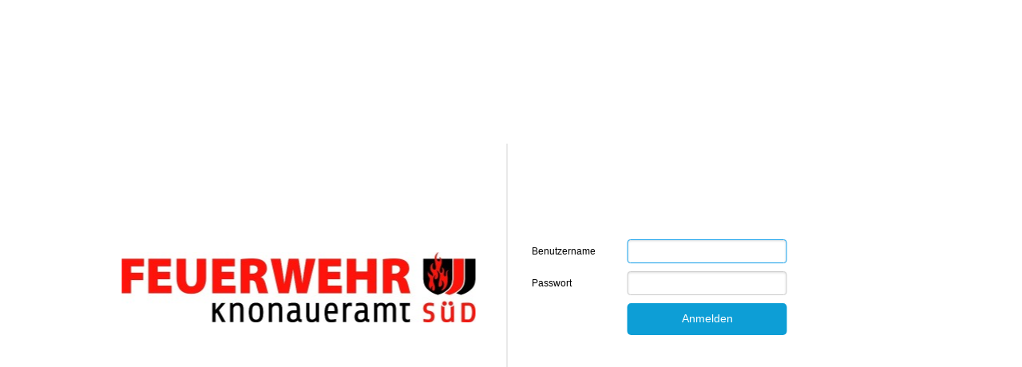

--- FILE ---
content_type: text/html; charset=iso-8859-1
request_url: https://lodur-zh.ch/knonaueramt-sued/index.php?modul=9&pwrec=1
body_size: 3425
content:


<!DOCTYPE HTML PUBLIC "-//W3C//DTD HTML 4.01 Transitional//EN" "http://www.w3.org/TR/html4/loose.dtd">
<html>
<head>
<title>LODUR Knonaueramt-Sued</title>
<meta http-equiv="Content-Type" content="text/html; charset=iso-8859-1"><meta name="viewport" content="width=1300" /><link type="text/css" rel="stylesheet" href="https://lodur-zh.ch/scripts/jquery/jquery-ui-1.10.1.custom.css" />
<script type="text/javascript" src="https://lodur-zh.ch/scripts/jquery/jquery-1.7.2.min.js"></script>
<script type="text/javascript" src="https://lodur-zh.ch/scripts/jquery/jquery-ui-1.10.1.custom.min.js"></script>
<link rel="stylesheet" type="text/css" href="style/style.css" ><link rel="stylesheet" type="text/css" href="/bilder/layouts/minimalistic/style.css?_=v01" >
</head>

<body><div id='seite_minimalistic'><div  style=" width:50%; margin: 0 auto; text-align:center; padding-top:100px;"><script type="text/javascript" src="res/frontend/lodur/jsscripts.js?ver=6.2.3456" ></script><link rel="stylesheet" href="res/frontend/lodur/jsscripts.css?ver=6.2.3456"><link rel="stylesheet" href="res/loginform/css/desktop-main.css?ver=6.2.3456">
<script type="text/javascript" src="res/loginform/js/functions.js?ver=6.2.3456"></script>
<script src="https://www.google.com/recaptcha/api.js" async="" defer=""></script>
<div id="suggest" style="visibility:hidden;border:#000000 1px solid;width:950px;"></div>
<div class='centered' style="border-left: 1px solid #d3d3d3; ">
    <div id="main_login_image_div" style="position: absolute; right:50px;"><span><img src="../bilder/30069_01_login-page-logo.jpg?690ae448ce8e6" alt="logo" /></span></div>
	<div class="pure-g " style="position: absolute; left:30px; display: inline; vertical-align: middle;text-align:left">
		<div class="pure-u-1-2 center" style="width: 270%">
									<!-- <div class="lodur-header-container lodur-heading-text"></div> -->
			<form name="login" method="post" action="https://lodur-zh.ch/knonaueramt-sued/index.php?modul=9" class='pure-form form-align-left pure-form-aligned'>
				<div id="form-control">
					                    				    <div class="pure-g">
		                  <div class="pure-u-1-4" style="width:120px"><label>Benutzername</label></div>
		                  <div class="pure-u-3-4"><input style='width:200px;' type="text" name="login_member_name" class="formular pure-input-1" maxlength="40"></div>
		            </div>

		            <div class="pure-g">
		                  <div class="pure-u-1-4" style="width:120px"><label>Passwort</label></div>
		                  <div class="pure-u-3-4"><input style='width:200px;' type="password" name="login_member_pwd" class="formular pure-input-1" maxlength="40"></div>
		            </div>
			            				    				    <div class="pure-g desktop-login-btn-fix">
				        <div class="pure-u-3-4">
				            <input style='width:200px;' id="login_submit" type="submit" value="Anmelden" class="lodur-btn lodur-btn-primary">
				            				        		                  </div>
					</div>
				  </div>
			 </form>
		</div>
	</div>
</div>
<script type="text/javascript">
	$(function(){$('input[name=login_member_name]').focus();});</script>
<style>
    #login_submit:hover  {
        background-color:#0d9ed6;
    }

    #login_submit {
        background-color:#0d9ed6;
    }
</style>
</div>

</div>
</body>
</html>


--- FILE ---
content_type: text/css
request_url: https://lodur-zh.ch/knonaueramt-sued/style/style.css
body_size: 13991
content:
/*
 v 0.902 -- 26.04.2006, fehler korr, id -> class
*/
body 
{
margin: 20px 0px 30px 0px;
font-family: Verdana, Helvetica, Arial, sans-serif;
font-size: 100.01%;
background-image:url(../bilder/hintergrund_streifen.gif);
background-repeat:repeat;
/*background-color: #e0e0e0;*/
color: #000;
text-align:center;
}
#seite 
{
text-align:left;
width:950px;
margin:0px auto;
color: #000;
height: 100%; 
font-size:11px;
border:0px solid #575757;
}
#seite_logged
{
text-align:left;
min-width:950px;
padding-left:20px;
padding-right:20px;
color: #000;
height: 100%; 
font-size:11px;
border:0px solid #575757;
}
h1
{
font-size:25px;
font-weight:bold;
}
h2
{
font-size:20px;
font-weight:bold;
}
h3
{
font-size:18px;
font-weight:bold;
}
h4
{
font-size:16px;
font-weight:bold;
}
h5
{
font-size:14px;
font-weight:bold;
}
h6
{
margin-top:5px;
font-size:12px;
font-weight:bold;
}

#header
{
height:132px;
background-color:#000000;
}
#logo
{
height:55px;
width:180px;
background-color:#000000;
color:#FFFFFF;
float:left;
}
#menu_elegant_top
{
vertical-align:bottom;
background-color:#00FF00;
}
#menu
{
float:right;
background-color:#000000;
width:770px;
height:55px;
}
.ffchrampf
{
clear:both;
}
#menutab
{
margin-top:3px;
margin-left:20px;
}
#menutab_right
{
margin-top:3px;
margin-left:20px;
}
.menucont
{
overflow:visible;
width:40px;
color:#00FF00;
font-weight:bold;
text-align:center;
/*background-color:#000000;*/
}
.menucont a:link
{
color:#000000;
text-decoration:none;
}
.menucont a:visited
{
color:#000000;
text-decoration:none;
}
.menucont a:hover
{
color:#FFFFFF;
font-weight:bold;
}

#wrapper
{
height:100%;
clear:both;
background-color:#f0f0a6;
border-bottom:4px solid #000000;
border-left:4px solid #000000;
/*background-image:url(../bilder/wrapper_bg.gif);*/
background-image:url(../bilder/logo_lodur.jpg);
background-position:bottom left;
/*background-position:left;*/
background-repeat:no-repeat;
}

#wrapper_column_one
{
height:100%;
clear:both;
background-color:#bee5e2;
border-bottom:4px solid #000000;
border-left:4px solid #000000;
/*background-image:url(../bilder/wrapper_bg.gif);*/
background-image:url(../bilder/logo_lodur.jpg);
background-position:bottom left;
/*background-position:left;*/
background-repeat:no-repeat;
}

#wrapper a, wrapper a:link, wrapper a:visited, wrapper a:hover
{
text-decoration:none;
color:#000000;
}

#aktuell
{
float:left;
width:190px;
}
#aktuell_1_head
{
background-image:url(../bilder/aktuell_1_head.gif);
height:17px;
padding-left:5px;
padding-top:2px;
}
#aktuell_2_head
{
background-image:url(../bilder/aktuell_2_head.gif);
height:17px;
padding-left:5px;
padding-top:2px;
}
#aktuell_3_head
{
background-image:url(../bilder/aktuell_3_head.gif);
height:17px;
padding-left:5px;
padding-top:2px;
}
#aktuell_4_head
{
background-image:url(../bilder/aktuell_4_head.gif);
height:17px;
padding-left:5px;
padding-top:2px;
}
#aktuell_1
{
/*background-image:url(../bilder/aktuell_1.gif);*/
/*height:231px;*/
/*border-bottom:2px solid #000000;*/
margin-left:11px;
}
#aktuell_2
{
/*background-image:url(../bilder/aktuell_2.gif);
height:231px;*/
/*border-bottom:2px solid #000000;*/
margin-left:11px;
}
#aktuell_3
{
margin-left:11px;
/*background-image:url(../bilder/aktuell_3.gif);
height:231px;*/
}
#aktuell_4
{
margin-left:11px;
min-height:600px;
/*background-image:url(../bilder/aktuell_3.gif);
height:231px;*/
}
*html #aktuell_4
{
height:600px;
}
/*styles für das left_column_one layout*/
#clm_left_head
{
background-image:url(../bilder/clm_one_head.jpg);
height:16px;
}
#clm_left_content
{
padding:20px 10px 10px 10px;
background-color:#bee5e2;
}
/*---------------------------------*/
#content_wrapper
{
/*margin-top:-699px;*/
float:right;
background-color:#FFFFFF;
/*margin-left:169px;*/
width:750px;
border-left:6px solid #000000;
}
#indicator
{
height:40px;
background-image:url(../bilder/indicator.gif);
background-position:center;
width:746px;
border-bottom:3px solid #000000;
border-right:4px solid #000000;
text-align:center;
}
#content_td
{
width:746px;
/*background-image:url(../bilder/rad-hintergrund.gif);*/
background-repeat:no-repeat;

min-height:800px;
border-right:4px solid #000000;
background-color:#dde9e8;
}
*html #content_td
{
height:800px;
}

#inhalt
{
padding:20px 10px 10px 20px;
}
#akt_cont_1
{
color:#000000;
padding:20px 10px 10px 10px;
/*background-color:#f72a2c;*/
}
#akt_cont_2
{
color:#000000;
padding:20px 10px 10px 10px;
/*background-color:#fcb049;*/
}
#akt_cont_3
{
color:#000000;
padding:20px 10px 10px 10px;
/*background-color:#f0f0a6;*/
}
#akt_cont_4
{
color:#000000;
padding:20px 10px 10px 10px;
/*background-color:#f0f0a6;*/
}
#indicator_cont
{
font-size:12px;

padding-top:15px;
}
/*spezielle styles für divs in page*/
#table_organigramm
{
font-size:10px;
}

/*Logged in bereich*/
#wrapper_logged
{
height:100%;
clear:both;
background-color:#FFFFFF;
border:0px solid #000000;
}
#wrapper_logged a, wrapper_logged a:link, wrapper_logged a:visited, wrapper_logged td a, wrapper_logged td a:link,  wrapper_logged td a:visited
{
text-decoration:none;
color:#666666;
}
#wrapper_logged a:hover
{
text-decoration:none;
color:#000000;
}
#titelbalk
{
background-image:url(../bilder/flamme_titelbalk.gif);
background-color:#000000;
height:113px;
}
#flamme
{
background-color:#000000;
float:right;
text-align:right;
}
#test
{
position:relative;
top:74px;
height:33px;
vertical-align:bottom;
}
#logo_logged_flamme
{
background-color:#000000;
float:left;
margin-top:60px;
}
#logo_normal_elegant
{
background-color:#000000;
float:left;
}
#logo_logged
{
height:57px;
width:220px;
background-color:#EEEEEE;
color:#FFFFFF;
float:left;
}
#menu_logged
{
/*float:right;*/
/*background-color:#FFFFFF;*/
/*min-width:950px;*/
height:22px;
background-image:url(../bilder/weiss_header_balken.gif);
}
#menu_l_left_b
{
background-image:url(../bilder/weiss_head_balk_links.gif);
width:11px;
height:22px;
float:left;
}
#menu_l_right_b
{
background-image:url(../bilder/weiss_head_balk_rechts.gif);
width:11px;
height:22px;
float:right;
}
#menu_l_mitte
{
background-image:url(../bilder/weiss_head_balk_mitte.gif);
height:22px;
}
#menutab_logged
{
/*background-image:url(../bilder/weiss_header_balken.gif);*/
}
#menutab_logged_in
{
background-image:url(../bilder/weiss_head_balk_rechts.gif);
}
#status_logged
{
margin-top:15px;
margin-left:25px;
float:left;
}
#content_wrapper_open
{
float:none;
/*margin-top:-803px;*/

margin-left:195px;
min-width:750px;
/*border-left:15px solid #000000;*/

}
#content_wrapper_logged
{
float:none;
/*margin-top:-803px;*/

margin-left:191px;
min-width:750px;
/*border-left:15px solid #000000;*/
}
#aktuell_1_logged
{
/*color:#000000;*/
float:left;
/*background-color:#000000;*/
min-height:800px;
border-bottom:1px solid #a0a0a0;
border-top:1px solid #a0a0a0;
background-image:url(../bilder/menu_links_logged.gif);
margin-left:6px;
margin-top:15px;
margin-bottom:20px;
width:182px;
}
.akt_cont_logged
{
color:#FFFFFF;
padding: 2px 0px 0px 0;
margin-left:-10px;
}
#indicator_logged
{
border-top:1px solid #A0A0A0;
border-bottom:1px solid #A0A0A0;
border-left:1px solid #A0A0A0;
font-size:14px;
margin-top:15px;
margin-right:20px;
height:27px;
/*background-image:url(../bilder/indicator_logged.gif);*/
min-width:736px;
}
#indicator_logged_content
{
margin-left:20px;
padding-top:5px;
float:left;
}
#indicator_logged_right
{
background-color:red;
height:100%;
width:7px;
float:right;
background-image:url(../bilder/border_right_logged.gif);
}
#content_td_logged
{
min-width:736px;
/*background-image:url(../bilder/content_logged_bg.gif);*/
/*background-image:url(../bilder/content_logged.gif);*/
min-height:850px;
margin-right:20px;
margin-bottom:5px;
float:none;
border-left:1px solid #a0a0a0;
border-bottom:1px solid #a0a0a0;
background-repeat:repeat-y;
background-position:right;
background-image:url(../bilder/border_right_logged.gif);
}
*html #content_td_logged
{
height:850px;
}
#inhalt_lg
{
margin-right:50px;
padding:20px 20px 20px 20px;
/*border-bottom:1px solid #a0a0a0;
border-left:1px solid #a0a0a0;*/
/*float:left;*/
}
#left_menu_logged_in li
{0
list-style-type:circle;
font-size:11px;
}
.menu_links_link
{
list-style-type:circle;
}
/*
#left_menu_logged_in a, left_menu_logged_in a:link
{
list-style-type:none;
color:#000000;
text-decoration:none;
}
#left_menu_logged_in a:visited
{
list-style-type:none;
color:#000000;
text-decoration:none;
}
#left_menu_logged_in a:hover
{
list-style-type:none;
color:#000000;
text-decoration:none;
}
#left_menu_logged_in li a:link, #left_menu_logged_in li a:visited, #left_menu_logged_in li a:active 
{
display:block;
border-bottom: dashed 0px #C2631D;
background-color:#FFFFFF;
color:#000000;text-decoration:none;
height: 20px;
line-height: 20px;
margin-bottom: 1px;
margin-top: 1px;
}

#left_menu_logged_in li a:hover 
{ 
background-color:#000000;
color:#FFFFFF;
text-decoration:none;
}*/
.menu_links_link
{
margin-bottom:4px;
}

.menu_links_linkwith_gap
{
margin-bottom:16px;
}
/*und noch für wide content, im speziellen organigramm*/
#wrapper_wide
{
width:950px;
}
#indicator_wide
{
height:40px;
background-image:url(../bilder/indicator_wide.gif);
border-bottom:3px solid #000000;
border-left:4px solid #000000;
border-right:4px solid #000000;
text-align:center;
width:942px;
}
#content_td_wide
{
width:912px;
/*background-image:url(../bilder/content_wide.gif);*/
border-bottom:3px solid #000000;
border-left:4px solid #000000;
border-right:4px solid #000000;
background-color:#dde9e8;
min-height:600px;
padding-left:30px;
padding-top:30px;
padding-bottom:30px;
}
*html #content_td_wide
{
height:600px;
}

#inhalt_wide a:link, a:visited, a:hover, a:active 
{
	color:#333333;
	text-decoration:none;
}

/*extrawuensche*/
#home_inhalt
{
text-align:center;
}
/*styles für farzeuge*/
.mat_input_style
{
width:400px;
}
/*Styles für einsatzrapport*/
.row_eins_rap_tr_1
{
width:650px;
border-bottom:1px solid #000000;
border-top:1px solid #000000;
}
.row_eins_rap_tr
{
width:650px;
border-bottom:1px solid #000000;
}
#bottom_logo
{
/*margin-top:-52px;*/
margin-left:15px;
margin-top:-75px;
position:relative;
}
/*Zu fahrzeuge*/
#fz_table 
{
color:#FFFFFF;
border:0px solid #000000;
}
#fz_table td a:link 
{
color:#FFFFFF;
}
#fz_table td a:hoover
{
color:#FFFFFF;
}
#fz_table td a:visited
{
color:#FFFFFF;
}
.fz_titel
{
border:1px solid #686868;
width:157px;
font-size:12px;
color:#FFFFFF;
background-color:#686868;
height:45px;
}


.orgel_titel
{
border:1px solid #686868;
padding-top: 2px;
width:157px;
font-size:11px;
color:#FFFFFF;
background-color:#686868;
height:32px;
}


.fz_bild
{
border:1px solid #686868;
width:157px;
height:17;
}
#fz_spez
{
border:2px solid #000000;
}
.fz_titel_spez
{
font-size:14px;
color:#FFFFFF;
background-color:#000000;
font-weight:bold;
}
#linke_spalte_permission
{
float:left;
width:330px;
border-right:1px solid #686868;
}
#rechte_spalte_permission
{
float:right;
width:330px;
}
#links_pers_mat
{
float:left;
width:300px;
border-right:1px solid #686868;
}
#rechts_pers_mat
{
float:right;
width:360px;
}
#align_middle
{
text-align:center;
}
.warning{color: #bb0000;
}
#menu_lft_clm a:link, a:hover, a:visited, a:active
{
color:#000000;
text-decoration:none;
}
/*styles für eingeloggtes menu, elegant*/
#menu_left_logged_in_tab
{
margin-left:9px;
width:183px;
font-size:12px;
}
.menu_left_cell_lo_in
{
padding-left:10px;
}

.menu_left_cell_lo_in:hover
{
background-color:#000000;
}
.menu_left_cell_lo_in a:hover
{
background-color:#000000;
}

#menu_left_logged_in_tab a:hover
{
color:#FFFFFF;
}
#menu_left_logged_in_tab a:active
{
color:#FF0000;
}
.menu_left_cell_lo_in_selected
{
padding-left:10px;
background-color:#000000;
color:#FFFFFF;
}
.menu_left_cell_lo_in_selected a:link, a_visited, a:hover
{
color:#FFFFFF;
}



#tabcontainer td.normal
{
	height: 15px;
	padding: 10px;
	width: 150px;
	border-top:   1px solid #c3c3c3;
	border-right: 1px solid #c3c3c3;
	border-bottom:1px solid #999999;
	border-left:  1px solid #c3c3c3;

	background-color: #f3f3f3;
}


#tabcontainer td.selected
{
	height: 15px;
	width: 150px;

	padding: 10px;
	border-top:   1px solid #999999;
	border-right: 1px solid #999999;
	/*border-bottom:1px solid #000000;*/
	border-left:  1px solid #999999; 
	/*margin-bottom: 1px solid #000000;*/
}


#tabcontainer td.gap
{
	height: 15px;
	width: 3px;
	/*border-top:   1px solid #000000;*/
	/*border-right: 1px solid #000000;*/
	border-bottom:1px solid #999999;
	/*border-left:  1px solid #000000;*/
}

#tabcontainer td.last
{
	height: 15px;
	/*border-top:   1px solid #000000;*/
	/*border-right: 1px solid #000000;*/
	border-bottom:1px solid #999999;
	/*border-left:  1px solid #000000;*/
}



.maincell
{
    width:99%;
    /*padding-top: 15px;*/
    /*padding-left: 15px;*/

    /*border-top:   1px solid #000000;*/
    border-right: 1px solid #999999;
    border-bottom:1px solid #999999;
    border-left:  1px solid #999999;
    /*border-top:  1px solid #999999; */

} 

.message_error
{
	background-color: #fff8f8; 
	font-size: 14px; 
	font-weight: bold; 
	width: 400px; 
	padding: 10px; 
	border: 2px solid #cc4444;

}
.message_confirm
{
	background-color: #f8fff8; 
	font-size: 14px; 
	font-weight: bold; 
	width: 400px; 
	padding: 10px; 
	border: 2px solid #44cc44;
}



--- FILE ---
content_type: text/css
request_url: https://lodur-zh.ch/bilder/layouts/minimalistic/style.css?_=v01
body_size: 37326
content:
#menu_language {
	position: relative;
	float:left;
	margin:0 8px;
	border: 2px solid #303030;
	border-radius: 50%;
}
#menu_language:hover > .menu-holder {
	display: block;
}
.menu-holder.language-menu {
	left: -77px;
	width: 120px;
	padding: 10px 0;
	border-radius: 5px;
	margin-top: 5px;
}
.menu-holder.language-menu .notch {
	left: 80px;
	top: -10px;
	border-bottom: 10px solid #f7f7f7;
}
.menu-holder.language-menu .border-notch {
	top: -11px;
	border-bottom-color: #d2d2d2;
}
.menu-holder.language-menu p {
	margin: 5px 0;
}
.menu-holder.language-menu p a {
	display:block;
	padding: 0 10px;
}
.menu-holder.language-menu p a:hover {
	background-color:#e6e6e6;
}
.profile-box img {
	max-width: 170px;
	max-height: 122px;
}

.lodur-menu-widget.ui-dialog{
	box-shadow: rgb(0, 0, 0) 0px 1px 5px 0px !important;
	border-image-source: none;
	background-image: none;
}

.lodur-menu-widget .ui-dialog-title{
	font-family: Verdana, Helvetica, Arial, sans-serif;
	font-size: 11px;
	font-weight: 700;
	color: rgb(255, 255, 255);
	margin-bottom: 1.1px;
	margin-top: 1.1px;
	margin-left: 0px;
	margin-right: 0px;
}

.lodur-menu-widget .ui-dialog-content, .lodur-menu-widget .ui-widget-content{
	font-family: Verdana, Helvetica, Arial, sans-serif;
	color: rgb(51, 51, 51);
	font-size: 11px;
	text-align: left;
}

.lodur-menu-widget .ui-dialog-titlebar{
	background-color: rgb(13, 158, 214);
	border-bottom-color: rgb(13, 158, 214);
	border-bottom-left-radius: 4px;
	border-bottom-right-radius: 4px;
	border-bottom-style: solid;
	border-bottom-width: 1px;
	border-left-color: rgb(13, 158, 214);
	border-left-style: solid;
	border-left-width: 1px;
	border-right-color: rgb(13, 158, 214);
	border-right-width: 1px;
	border-top-color: rgb(13, 158, 214);
	border-top-left-radius: 5px;
	border-top-right-radius: 5px;
	border-top-width: 1px;
	/*color: rgb(255, 255, 255)*/
}

.hover-tile .ui-tooltip-content {
    margin: 15px 8px 8px 8px;
}


.hover-tile .heading {
	margin: 0 0 2px 0;
	font-weight: bold;
}

.hover-tile .images-holder img{
	margin-left: 20px;
}

.ui-widget-content, .ui-dialog .ui-dialog-content{
	background-color: #ebebeb;
}
.ui-dialog{
    border-color: #c9c9c9;
    border-radius: 5px;
    box-shadow: 0 1px 5px #000;
	padding: 0px;
}
.ui-widget-header{
	background: none;
}
.ui-dialog-titlebar{
	background-color: #0d9ed6;
	border-color: #0d9ed6;
    border-top-left-radius: 5px;
    border-top-right-radius: 5px;
    padding: 20px 0 20px 20px;
}

.ui-dialog-titlebar > button.ui-dialog-titlebar-close{
	border: none;
	background:none;
}
.ui-dialog-titlebar .ui-icon{ width: 20px;	height: 20px; }
.ui-dialog .ui-dialog-title{ text-align: left; }

button.ui-dialog-titlebar-close > .ui-icon-closethick {
    background-image: url("/bilder/icons/new_design/widget-close.png") !important;
    background-position: 0 50%;
}
.ui-dialog .ui-dialog-titlebar-close{ margin: -12px 0 0; }
/*style the close button on the top right corner*/
.ui-dialog .ui-dialog-titlebar-close span.ui-icon-closethick {
    background-image: url(/bilder/icons/new_design/widget-close.png) !important;
    background-position: 0 50%;
}
.ui-dialog .ui-dialog-titlebar-close:hover,
.ui-dialog .ui-dialog-titlebar-close:focus {
    padding: 1px;
}
.ui-state-hover,
.ui-widget-content .ui-state-hover,
.ui-widget-header .ui-state-hover,
.ui-state-focus,
.ui-widget-content .ui-state-focus,
.ui-widget-header .ui-state-focus
{
    background: none;
    border: 0;
}

.ui-dialog-buttonpane .ui-button{
	-moz-border-bottom-colors: none;
    -moz-border-left-colors: none;
    -moz-border-right-colors: none;
    -moz-border-top-colors: none;
    background: none repeat scroll 0 0 #0d9ed6;
    /*border-color: #e3edf4 #e3edf4 #a7a7a7;
    border-image: none;
    border-radius: 5px;
    border-style: solid;
    border-width: 0 0 2px;
    */
    border: none;
    border-radius: 5px;
    cursor: pointer;
    padding: 4px 14px 6px;
    transition-duration: 0.2s;
    transition-property: background-color;
    transition-timing-function: linear;
    
    color: #fff;
    font-family: Arial,sans-serif;
    /*font-weight: 700;*/
    font-weight: normal;
    margin-left: 5px;
    margin-top: 50px;
    /*padding: 4px 15px;*/
}
.ui-dialog-buttonpane .ui-button.ui-state-hover, .ui-dialog-buttonpane .ui-button:hover{
	background: none repeat scroll 0 0 #24af93;
    /*border-color: #e3edf4 #e3edf4 #257464;*/
    border: none;
    border-radius: 5px;
    color: #ffffff;
    text-decoration: none;
}

.ui-dialog-buttonpane .ui-button.ui-state-hover.lodur-ui-dialog-delete-button, .ui-dialog-buttonpane .ui-button.lodur-ui-dialog-delete-button:hover{
	background: none repeat scroll 0 0 #AF2440;
    /*border-color: #e3edf4 #e3edf4 #742535;*/
    border: none;
    border-radius: 5px;
    color: #ffffff;
    text-decoration: none;
}


.ui-accordion-header, .ui-accordion-content{ text-align: left; }
.ui-accordion .ui-accordion-header{
	background: none;
	background-color: #e6e6e6;
    border: 1px solid #0d9ed6;
    margin: 6px 0 0;
    /* padding: 0 12px; */
}

.ui-accordion .ui-accordion-header.ui-accordion-header-active,
.ui-accordion .ui-accordion-header.ui-state-hover{
	background-color: #0d9ed6;
}


.ui-state-hover a, .ui-state-hover a:link, .ui-state-hover a:visited,
.ui-state-active a, .ui-state-active a:link, .ui-state-active a:visited{
	color: white !important;
}
.ui-state-default a, .ui-state-default a:link, .ui-state-default a:visited { color: black; }

.ui-accordion .ui-accordion-header .ui-accordion-header-icon { right: 0.5em; left: inherit; }
.ui-accordion .ui-accordion-icons{ padding-left: 10px; }
.ui-icon.ui-icon-triangle-1-s{
	background-image: url("/bilder/icons/new_design/accordion-open.png");
	background-position: 0 50%;
}

.ui-icon.ui-icon-triangle-1-s{
	background-image: url("/bilder/icons/new_design/accordion-open.png");
	background-position: 0 50%;
}

.ui-icon.ui-icon-triangle-1-e{
	background-image: url("/bilder/icons/new_design/accordion-close.png");
	background-position: 0 50%;
}

.ui-state-hover .ui-icon.ui-icon-triangle-1-e{
	background-image: url("/bilder/icons/new_design/accordion-hover.png");
	background-position: 0 50%;
}

.ui-widget{ font-size: 14px; }

#inhalt_lg{
	padding: 10px 0 0 10px;
	margin: 0px;
}

#content_td_logged{ margin-right: 0px; padding-top: 50px;}

.maincell{
	float: left;
	border: 0 none;
    overflow:hidden;
    margin-top:60px!important;
}

.pdf-button-small{
	width: 20px;
	height: 19px;
	background-size: 20px 19px !important;
	display:inline-block;
	vertical-align: text-bottom;
	text-indent:-9999px;
	background: url("/bilder/icons/ico-pdf.jpg") no-repeat scroll 0 0 rgba(0, 0, 0, 0) !important;
}

.pdf-small-active{ background: url("/bilder/icons/ico-pdf.jpg") no-repeat scroll 0 0 rgba(0, 0, 0, 0) !important; }
.pdf-small-inactive{ background: url("/bilder/icons/ico-pdf-inactive.jpg") no-repeat scroll 0 0 rgba(0, 0, 0, 0) !important; }

.icon_link .pdf-button-small{ margin-left: 0px; }

.lodur-header-container{
	border-left: 5px solid #eb8181;
    margin: 20px 0 15px;
    padding-left: 10px;
}
.lodur-heading-text {
    color: #2a2a2a;
    font-size: 18px;
    text-align: left;
}

.lodur-sub-heading-text {
    color: #666666;
    font-size: 12px;
    margin: 4px 0 0;
    text-align: left;
    display:block;
}

/* *******************Tabbed Navigation Start***************** */
.tabs-lodur-border{
	border-bottom: 1px solid #39a4db;
	float: left;
}
.tabs-lodur{
	list-style-type: none;
	float: left;
	margin: 0 0 -3px 0;
	padding: 0 0 3px 0;
}
.tabs-lodur li{
	float: left;
	margin-right: 3px;
	margin-bottom: 10px;
	min-width: 125px;
	font-size: 13px;
	text-align: center;
}
.tabs-lodur li.active {
	margin-bottom: 0px;
}

.tabs-lodur li.last-tab{
	margin-right: 0;
}
.tabs-lodur li a{
	border: 1px solid #39a4db;
	padding: 6px 20px;
	display: block;	
	color: #6a6a6a;
	text-decoration: none;
	text-align: center;
}
.tabs-lodur li a:hover{
	background-color: #39a4db;
	color: #ffffff !important;
}
.tabs-lodur li a.active{
	background-color: #39a4db;
	color: #ffffff !important;
	padding: 8px 20px;

}



ul.tabs-lodur-sub-level{
    margin: 15px 0 0 0;
    padding-left: 10px;
    float: left;
}
ul.tabs-lodur-sub-level li{
	list-style-type: none;
    float: left;
    padding-left: 10px;
    padding-right: 10px;
}

ul.tabs-lodur-sub-level li.tab-element-spacer{
	padding: 0 5px;
	font-weight: 700;
}

ul.tabs-lodur-sub-level li.active{
}
ul.tabs-lodur-sub-level li:hover{
    cursor: pointer;
}
ul.tabs-lodur-sub-level li.active:hover{
    cursor: inherit;
}

ul.tabs-lodur-sub-level li a{
    color: #7a7a7a !important;
    font-size: 14px;
    text-decoration: none;
    padding: 5px 10px;
}

ul.tabs-lodur-sub-level li.active a, ul.tabs-lodur-sub-level li.active a:hover,
ul.tabs-lodur-sub-level li:hover a, ul.tabs-lodur-sub-level li:hover a:hover{
    color: #FFF !important;
    cursor: inherit;
    background-color: #7a7a7a
}

ul.tabs-lodur-sub-level li.active a, ul.tabs-lodur-sub-level li.active a:hover {font-weight: bold;}

/* *******************Tabbed Navigation END***************** */

body {
    margin-top: 0;
}
#content_wrapper_logged {
    margin-left: 0;
}
.header {
    display: inline-block;
    padding: 0 30px;
}
.header  img{
    height:60px;
    margin: 10px 0;
}
.expand {
    height:120px;
}
#menu_left_logged_in_tab, #menu_left_logged_in_tab td {
    width: 200px!important;
}
#menu_minimalistic  {
    height: 29px;
}
#seite_minimalistic {
    text-align: left;
    min-width: 950px;
    padding-left: 0px;
    padding-right: 0px;
    color: #000;
    height: 100%;
    font-size: 11px;
    border: 0px solid #575757;
}
#menutab_logged_in, #menu_l_mitte, #menu_l_left_b, #content_td_logged, #indicator_logged_right {
    background: none!important;
    border:0;
}
body {
    background: none!important;
    min-height: 0;
    border:0;
}
#inhalt_lg {
    padding: 30px;
    min-width: 736px;
}
#indicator_logged {
    margin: 0;
    padding: 10px 22px;
    border: 0;
    border-top: 1px solid #dbdbdb;
    border-bottom: 0 solid #dbdbdb;
    box-shadow: 0 10px 10px -10px #dbdbdb;
    background-color: #fff;
	height: 30px;
    min-width: 0;
    position: absolute;
    left: 0;
    right: 0;
	box-sizing: content-box;
}
}
#indicator_logged.stick{
    position: fixed;
    top: -1px;
    z-index:10000000;
}
#indicator_logged>div{
    float:left;
    margin: 0 8px;
    cursor: pointer;
}
#indicator_logged div img{
    margin: 1px 0;
}
#indicator_logged .separator-container {
    margin: 0 12px;
}
#indicator_logged div .separator-line{
    width:2px;
    background-color:red;
    margin:2px auto;
    height: 30px;
}
.menucont{
    float: right!important;
}

/*MENU*/

.menu-holder > div {
    overflow-y: auto;
    overflow-x: hidden;
}
.menu-holder {
    position: absolute;
    border-radius:15px;
    padding: 30px 0 20px 0;
    background-color: #f7f7f7;
    border:1px solid #d2d2d2;
    display:none;
    left: 55px;
    width: 250px;
    background-image: -moz-linear-gradient(top, #f7f7f7, #f7f7f7);
    margin-top: 20px;
    z-index: 2000;
}

#manual-widget{
	text-align: left;
}
.menu-manuals-list{
	list-style-type: none;
	padding: 0;
}
.menu-manuals-list li{
	padding-left: 0;
	margin-bottom: 3px;
}

.menu-manuals-list li a{
	color: #6a6a6a;
	text-decoration: none;
}
.menu-manuals-list li a:hover{
	/* color: #ffffff !important; */
}
.menu-manuals-list li a.active{
	color: #ffffff !important;
}
/* this is the css for the triangular pointer*/
.notch {
    position: absolute;
    top: -20px;
    left: 40px;
    margin: 0;
    border-bottom: 20px solid #f7f7f7;
    border-left: 10px solid transparent;
    border-right: 10px solid transparent;
    border-top: 0;
    padding: 0;
    width: 0;
    height: 0;
    font-size: 0;
    line-height: 0;

}
.border-notch {
    border-bottom-color: #d2d2d2;
    top: -21px;
}
/* ensures the menu doesnt disapear when the mouse is withing the required region*/
.fill-gap {
    top: -18px;
    width: 250px;
    position: absolute;
    height: 18px;
    font-size: 0;
    line-height: 0;
}
.fill-gap2 {
    position: absolute;
    font-size: 0;
    line-height: 0;
}
#menu_left_minimalistic table {
    margin: 0;
    color: #000000;
    z-index: 100;
    width: 250px!important;
    height: 22px;
    min-height: 27px;
    border-collapse: collapse;
}

#menu_left_minimalistic:hover > .menu-holder {
    display: block;
}

.menu-holder > table tr:first-child {/********HIDE EMAIL FROM LEFT MENU*************/
    display:none;
}

.menu_left_cell_lo_in_selected {
    background-color: #e8e6e7;
}
.menu_left_cell_lo_in_selected a{
    color: #000000!important;
    display: inline-block;
    width: 100%;
}

.sepparator-lineH {
    margin: 8px 5px;
    height: 2px;
    background:#fff;
    border-top:solid 2px #dadada;
    opacity:0.4;
}
.menu_left_cell_lo_in a{
    color: #000000!important;
    display: inline-block;
    width: 100%;
}
.menu_left_cell_lo_in:hover {
    background-color: #c9c7c8!important;
}
.menu_left_cell_lo_in:hover a{
    color: #000000!important;
    background-color: #c9c7c8!important;
}

/**search button***/
.input-group {
    height: 25px;
    border: 1px solid #d5d5d5;
    -webkit-border-radius: 5px;
    -moz-border-radius: 5px;
    border-radius: 5px;
    background-color: #fff;
    overflow: hidden;
    margin: 10px;
    padding: 0;
    position: relative;
}

.input-group input{
    background:url('/bilder/icons/search-white.png') no-repeat 10px 6px #fff;
    width: 90%;
    padding: 6px 0 5px 25px;
    color: #333;
    outline: none;
    font-size: 11px;
    font-style: italic;
    font-family: sans-serif;
    border-width: 0;
    margin: 0;
}
.input-group button {
    position: absolute;
    top: 0;
    right: 0;
    height: 26px;
    width: 50px;
    font-size: 11px;
    font-weight: bold;
    color: #7f7f7f;
    text-align: center;
    border-width: 0;
    border-left: 1px solid #d5d5d5;
    background-color: #fff;
    -webkit-border-radius: 0px 5px 5px 0px;
    -moz-border-radius: 0px 5px 5px 0px;
    border-radius: 0px 5px 5px 0px;
    cursor: pointer;
    padding: 1px 3px;
}


/*Menu Hover starts here*/

.hovicon {
  display: inline-block;
  cursor: pointer;
  width: 27px;
  height: 27px;
  text-align: center;
  position: relative;
  text-decoration: none;
  z-index: 1;
  color: #000;
}

.hovicon.small {
  font-size: 20px;
  line-height: 45px;
  width: 45px;
  height: 45px;
  margin: 7px;
}

.hovicon.mini {
  font-size: 15px;
  line-height: 32px;
  width: 30px;
  height: 30px;
  margin: 7px;
}

.hovicon.auto-width {
  width: auto;
  height: auto;
  padding: 15px;
}

.hovicon:after {
  pointer-events: none;
  position: absolute;
  width: 100%;
  height: 100%;
  border-radius: 50%;
  content: '';
  -webkit-box-sizing: content-box;
  -moz-box-sizing: content-box;
  box-sizing: content-box;
}

.hovicon:before {
  speak: none;
  font-size: 48px;
  line-height: 90px;
  font-style: normal;
  font-weight: normal;
  font-variant: normal;
  text-transform: none;
  display: block;
  -webkit-font-smoothing: antialiased;
}

/* Effect 7 */
.hovicon.effect-7 {
  -webkit-transition: background 0.2s, color 0.2s;
  -moz-transition: background 0.2s, color 0.2s;
  transition: background 0.2s, color 0.2s;
}

.hovicon.effect-7:hover, .hovicon.effect-7:hover i {
  color: #000;
}

.hovicon.effect-7:after {
  top: -8px;
  left: -8px;
  padding: 8px;
  z-index: -1;
  opacity: 0;
}


/* Effect 7b */
.hovicon.effect-7.sub-b:after {
  box-shadow: 2px 3px #353535;
  -webkit-transform: rotate(-90deg);
  -moz-transform: rotate(-90deg);
  -ms-transform: rotate(-90deg);
  transform: rotate(-90deg);
  -webkit-transition: opacity 0.2s, -webkit-transform 0.2s;
  -moz-transition: opacity 0.2s, -moz-transform 0.2s;
  transition: opacity 0.2s, transform 0.2s;
}

.hovicon.effect-7.sub-b:hover:after {
  opacity: 1;
  -webkit-transform: rotate(0deg);
  -moz-transform: rotate(0deg);
  -ms-transform: rotate(0deg);
  transform: rotate(0deg);
}

.hovicon.effect-7.sub-b:before {
  -webkit-transform: scale(0.8);
  -moz-transform: scale(0.8);
  -ms-transform: scale(0.8);
  transform: scale(0.8);
  opacity: 0.7;
  -webkit-transition: -webkit-transform 0.2s, opacity 0.2s;
  -moz-transition: -moz-transform 0.2s, opacity 0.2s;
  transition: transform 0.2s, opacity 0.2s;
}

.hovicon.effect-7.sub-b:hover:before {
  -webkit-transform: scale(1);
  -moz-transform: scale(1);
  -ms-transform: scale(1);
  transform: scale(1);
  opacity: 1;
}
/*Menu Hover starts here*/

/* tabelle */
.tabelle{
	border-collapse: separate;
	border-spacing: 0;
	color: #666;
}
.tabelle > thead > tr > th:first-child {
	border-top-left-radius: 5px;
}
.tabelle > thead > tr > td, .tabelle-tr-dark.tabelle-tr-head, .tabelle-tr-light.tabelle-tr-head, .tabelle-tr-head {
	background: linear-gradient(#eaebec, #e2e4e6) repeat scroll 0 0 rgba(0, 0, 0, 0);
	border-bottom: 1px solid #d5d5d5;
    border-top: 1px solid #d5d5d5;
    height: 32px;
    vertical-align: middle;
    padding: 0px 5px;
}
.tabelle > tbody > tr > td {
	border-bottom: 1px solid #d5d5d5;
	vertical-align: middle;
	height: 26px;
	padding: 2px 5px;
}

.table-header {
    font-weight: bold;
    vertical-align: bottom;
}

/*.tabelle-tr-dark.tabelle-tr-head, .tabelle-tr-light.tabelle-tr-head, .tabelle-tr-head{
	background-color: #bfbfbf !important;
}*/

.tabelle-tr-light, .tabelle-tr-dark, .light-tr-background{
	background-color: #f1f1f1;
}
.tabelle-tr-highlight, .dark-tr-background{
	background-color: #dbdbdb;
}

.tabelle > thead > tr > td:first-child, .tabelle > tbody > tr > td:first-child {
    border-left: 1px solid #d5d5d5;
}
.tabelle > thead > tr > td:first-child {
    border-top-left-radius: 5px;
}

.tabelle > thead > tr > td:last-child, .tabelle > tbody > tr > td:last-child {
    border-right: 1px solid #d5d5d5;
}

.tabelle > thead > tr > td:last-child {
    border-top-right-radius: 5px;
}
.tabelle > tfoot > tr{ height: 5px; }

.tabelle > tfoot > tr > td {
	border-bottom: 1px solid #d5d5d5;
	background: linear-gradient(#eaebec, #e2e4e6) repeat scroll 0 0 rgba(0, 0, 0, 0);
}

.tabelle > tfoot > tr:last-child > td:first-child {
    border-bottom-left-radius: 5px;
	border-left: 1px solid #d5d5d5;
}
.tabelle > tfoot > tr:last-child > td:last-child {
    border-bottom-right-radius: 5px;
	border-right: 1px solid #d5d5d5;
}
.title_sortable_icon{ float: left; }
/* tabelle end */

/*Notification boxes*/
.message_confirm {
    background-color: #44cc44;
    border-radius: 5px;
    color: #fff;
    width: auto;
    margin: 15px 0 10px 0;
    display: inline-block;
}

/****************************** Font embed start ******************************/
@font-face {
  font-family: 'lodur-minimalistic-icons';
  src:  url('fonts/lodur-minimalistic-icons.eot?qzrugu');
  src:  url('fonts/lodur-minimalistic-icons.eot?qzrugu#iefix') format('embedded-opentype'),
    url('fonts/lodur-minimalistic-icons.ttf?qzrugu') format('truetype'),
    url('fonts/lodur-minimalistic-icons.woff?qzrugu') format('woff'),
    url('fonts/lodur-minimalistic-icons.svg?qzrugu#lodur-minimalistic-icons') format('svg');

  font-weight: normal;
  font-style: normal;
  font-display: block;
}

.icon[data-icon]:before {
  font-family: "lodur-minimalistic-icons" !important;
  content: attr(data-icon);
  font-style: normal !important;
  font-weight: normal !important;
  font-variant: normal !important;
  text-transform: none !important;
  speak: none;
  line-height: 1;
  -webkit-font-smoothing: antialiased;
  -moz-osx-font-smoothing: grayscale;
}

.lodur-icon{
	font-size:1.4em;
	margin-right: 8px;
	cursor: pointer;
}

[class^="lodur-icon-"], [class*=" lodur-icon-"] {
  font-family: "lodur-minimalistic-icons" !important;
  font-style: normal !important;
  font-weight: normal !important;
  font-variant: normal !important;
  text-transform: none !important;
  speak: never;
  line-height: 1;
  -webkit-font-smoothing: antialiased;
  -moz-osx-font-smoothing: grayscale;
}

.lodur-row{float:left;width:100%;}
.lodur-subheader{border-left:5px solid #f5a02c;}
.pull-left{float:left;}
.pull-right{float:right;}
.full-width{width:100%;}
.lodur-link{color:#007ebe!important;padding: 2px 5px;display:inline-block;color 0.2s ease 0s;position:relative;}
.lodur-link::before{
	    content: "[";
    left: -0.1em;
    transform: translateX(-100%);
    line-height: 1.5;
    opacity: 0;
    position: absolute;
    top: 0;
    transition: opacity 0.2s ease 0s, transform 0.2s ease 0s;
}
.lodur-link::after{
    content: "]";
 	right: -0.1em;
    transform: translateX(100%);
    line-height: 1.5;
    opacity: 0;
    position: absolute;
    top: 0;
    transition: opacity 0.2s ease 0s, transform 0.2s ease 0s;
 }
.lodur-link:hover::before{
	 opacity: 1;
	 transform: translateX(0px);
}
.lodur-link:hover::after{
	opacity: 1;
    transform: translateX(0px);
}
.no-border{border:none!important;}
.no-border td{border:none!important;}

.lodur-btn, .ui-widget input.lodur-btn{
	 background:#0d9ed6;
     border: none;
     border-radius: 5px;
     color: #ffffff;
     cursor: pointer;
     font-size: 14px;
     padding: 4px 14px 6px;
     text-align: center;
     transition-duration: 0.2s;
     transition-property: background-color;
     transition-timing-function: linear;
     height: 40px;
}
.lodur-btn:hover {
    text-decoration: none;
}
.lodur-btn.lodur-btn-primary:hover {
    background:#24af93;
    color: #fafafa;
}
.lodur-btn.lodur-btn-danger:hover {
    background:#e37777;
    color: #fafafa;
}
.lodur-btn:disabled{
	 background:#D2D2D2;
	 color: #aeaeae;
}
.lodur-btn:disabled:hover{
	 background:#D2D2D2;
	 cursor:not-allowed;
	 color: #aeaeae;
}
.lodur-subheader-container{
    border-left:5px solid #f5a02c;
    margin: 20px 0 15px;
	padding-left: 10px;
}
.table-tr-btns td{border:none!important;padding-top:10px!important;background:#fff;padding-left: 0 !important;}
.form-default input[type=text],.form-default select{padding:2px; border-color: #7c7c7c #c3c3c3 #ddd;border-style: solid;border-width: 1px;}
.table-basic tr{background:none;}.table-basic tr:hover{background:none;}

.lodur-icon-athlete-1:before {
  content: "\61";
}
.lodur-icon-chevron-up:before {
  content: "\62";
}
.lodur-icon-dollar:before {
  content: "\63";
}
.lodur-icon-list-ordered:before {
  content: "\64";
}
.lodur-icon-bin:before {
  content: "\65";
}
.lodur-icon-chat:before {
  content: "\66";
}
.lodur-icon-more:before {
  content: "\67";
}
.lodur-icon-minus2:before {
  content: "\68";
}
.lodur-icon-alert:before {
  content: "\69";
}
.lodur-icon-arrow-small-down:before {
  content: "\6a";
}
.lodur-icon-close2:before {
  content: "\6b";
}
.lodur-icon-list:before {
  content: "\6c";
}
.lodur-icon-three-bars:before {
  content: "\6d";
}
.lodur-icon-mail-read:before {
  content: "\6e";
}
.lodur-icon-arrow-small-up:before {
  content: "\6f";
}
.lodur-icon-arrow-small-left:before {
  content: "\70";
}
.lodur-icon-arrow-small-right:before {
  content: "\71";
}
.lodur-icon-mail:before {
  content: "\72";
}
.lodur-icon-less:before {
  content: "\73";
}
.lodur-icon-note:before {
  content: "\74";
}
.lodur-icon-heart:before {
  content: "\75";
}
.lodur-icon-arrow-up:before {
  content: "\76";
}
.lodur-icon-arrow-right:before {
  content: "\77";
}
.lodur-icon-flag:before {
  content: "\78";
}
.lodur-icon-user-contact:before {
  content: "\79";
}
.lodur-icon-settings:before {
  content: "\7a";
}
.lodur-icon-filter:before {
  content: "\41";
}
.lodur-icon-arrow-left:before {
  content: "\42";
}
.lodur-icon-arrow-down:before {
  content: "\43";
}
.lodur-icon-edit:before {
  content: "\44";
}
.lodur-icon-eye:before {
  content: "\45";
}
.lodur-icon-add:before {
  content: "\46";
}
.lodur-icon-star:before {
  content: "\47";
}
.lodur-icon-check:before {
  content: "\48";
}
.lodur-icon-chevron-down:before {
  content: "\49";
}
.lodur-icon-zoom-in:before {
  content: "\4a";
}
.lodur-icon-minus:before {
  content: "\4b";
}
.lodur-icon-search:before {
  content: "\4c";
}
.lodur-icon-zoom-out:before {
  content: "\4d";
}
.lodur-icon-chevron-left:before {
  content: "\4e";
}
.lodur-icon-chevron-right:before {
  content: "\4f";
}
.lodur-icon-alarm:before {
  content: "\50";
}
.lodur-icon-calendar:before {
  content: "\51";
}
.lodur-icon-user:before {
  content: "\52";
}
.lodur-icon-print:before {
  content: "\53";
}
.lodur-icon-edit-contact:before {
  content: "\54";
}
.lodur-icon-import:before {
  content: "\55";
}
.lodur-icon-comment:before {
  content: "\56";
}
.lodur-icon-archive:before {
  content: "\57";
}
.lodur-icon-unarchive:before {
  content: "\58";
}
.lodur-icon-center-on:before {
  content: "\59";
}
.lodur-icon-zoom-to:before {
  content: "\5a";
}
.lodur-icon-excel:before {
  content: "\30";
}
.lodur-icon-user-info:before {
  content: "\31";
}
.lodur-icon-data-grid:before {
  content: "\33";
}
.lodur-icon-device-mobile:before {
  content: "\32";
}
.lodur-icon-close-round:before {
  content: "\34";
}
.lodur-icon-check-round:before {
  content: "\35";
}
.lodur-icon-bin-open:before {
  content: "\36";
}
.lodur-icon-move-to:before {
  content: "\37";
}
.lodur-icon-d-selected:before {
  content: "\38";
}
.lodur-icon-d-deselected:before {
  content: "\39";
}
.lodur-icon-f-deselected:before {
  content: "\21";
}
.lodur-icon-f-selected:before {
  content: "\22";
}
.lodur-icon-successful:before {
  content: "\23";
}
.lodur-icon-male:before {
  content: "\24";
}
.lodur-icon-female:before {
  content: "\25";
}
.lodur-icon-exclam:before {
  content: "\26";
}
.lodur-icon-compass:before {
  content: "\27";
}
.lodur-icon-location:before {
  content: "\28";
}
.lodur-icon-search-performance:before {
  content: "\29";
}
.lodur-icon-administrator:before {
  content: "\2a";
}
.lodur-icon-kommandant:before {
  content: "\2b";
}
.lodur-icon-central:before {
  content: "\2c";
}
.lodur-icon-payment:before {
  content: "\2d";
}
.lodur-icon-attachment:before {
  content: "\2e";
}
.lodur-icon-expand:before {
  content: "\2f";
}
.lodur-icon-smiley-happy:before {
  content: "\3a";
}
.lodur-icon-smiley-normal:before {
  content: "\3b";
}
.lodur-icon-smiley-sad:before {
  content: "\3c";
}
.lodur-icon-download:before {
  content: "\3d";
}
.lodur-icon-upload:before {
  content: "\3e";
}
.lodur-icon-statistics:before {
  content: "\3f";
}
.lodur-icon-adressbook:before {
  content: "\40";
}
.lodur-icon-axe-big:before {
  content: "\5b";
}
.lodur-icon-dta:before {
  content: "\5d";
}
.lodur-icon-master-copy:before {
  content: "\5e";
}
.lodur-icon-alarm-ringing:before {
  content: "\5f";
}
.lodur-icon-partly-cloudy:before {
  content: "\60";
}
.lodur-icon-subscribe:before {
  content: "\7c";
}
.lodur-icon-ics:before {
  content: "\7d";
}
.lodur-icon-csv:before {
  content: "\7e";
}
.lodur-icon-weather-partly-cloudy-day-icon:before {
  content: "\5c";
}
.lodur-icon-bed:before {
  content: "\e000";
}
.lodur-icon-save:before {
  content: "\e001";
}
.lodur-icon-locked-form:before {
  content: "\7b";
}
.lodur-icon-inactive:before {
  content: "\e002";
}
.lodur-icon-marker-a:before {
  content: "\e003";
}
.lodur-icon-marker-b:before {
  content: "\e004";
}
.lodur-icon-marker-c:before {
  content: "\e005";
}
.lodur-icon-marker-d:before {
  content: "\e006";
}
.lodur-icon-army:before {
  content: "\e007";
}
.lodur-icon-workplace:before {
  content: "\e008";
}
.lodur-icon-boat:before {
  content: "\e009";
}
.lodur-icon-driver-license:before {
  content: "\e00b";
}
.lodur-icon-bank:before {
  content: "\e00c";
}
.lodur-icon-group:before {
  content: "\e00d";
}
.lodur-icon-zug:before {
  content: "\e00f";
}
.lodur-icon-funktion:before {
  content: "\e00e";
}
.lodur-icon-terminart:before {
  content: "\e010";
}
.lodur-icon-medal:before {
  content: "\e011";
}
.lodur-icon-rank:before {
  content: "\e012";
}
.lodur-icon-absent:before {
  content: "\e013";
}
.lodur-icon-roman-7:before {
  content: "\e014";
}
.lodur-icon-equipment:before {
  content: "\e015";
}
.lodur-icon-course:before {
  content: "\e016";
}
.lodur-icon-my-location:before {
  content: "\e017";
}
.lodur-icon-location-of-emergency:before {
  content: "\e018";
}
.lodur-icon-location-of-fire-engine:before {
  content: "\e019";
}
.lodur-icon-location-of-fire-fepot:before {
  content: "\e01a";
}
.lodur-icon-forklift-icon-01:before {
  content: "\e00a";
}
.lodur-icon-pdf:before {
  content: "\e01b";
}
.lodur-icon-move-left:before {
  content: "\e01c";
}
.lodur-icon-move-right:before {
  content: "\e01d";
}
.lodur-icon-hourglass:before {
  content: "\e01e";
}
.lodur-icon-event-sign-off:before {
  content: "\e01f";
}
.lodur-icon-event-sign-off-undo:before {
  content: "\e020";
}
.lodur-icon-mobile-siren:before {
  content: "\e021";
}
.lodur-icon-cal-empty:before {
  content: "\e022";
}
.lodur-icon-cal-check:before {
  content: "\e023";
}
.lodur-icon-cal-cross:before {
  content: "\e024";
}
.lodur-icon-xml:before {
  content: "\e025";
}
.lodur-icon-taf:before {
  content: "\e026";
}
.lodur-icon-emergency:before {
  content: "\e027";
}
.lodur-icon-course-1:before {
  content: "\e029";
}
.lodur-icon-general-activities:before {
  content: "\e02b";
}
.lodur-icon-meeting:before {
  content: "\e028";
}
.lodur-icon-practice:before {
  content: "\e02d";
}
.lodur-icon-grant-permission:before {
  content: "\e900";
}
.lodur-icon-transfer:before {
  content: "\e901";
}
.lodur-icon-folder-closed:before {
  content: "\e902";
}
.lodur-icon-folder-open:before {
  content: "\e903";
}
.lodur-icon-folder-withfile:before {
  content: "\e904";
}
.lodur-icon-time:before {
  content: "\e905";
}
.lodur-icon-nav-usermanual:before {
  content: "\e906";
}
.lodur-icon-nav-notes:before {
  content: "\e907";
}
.lodur-icon-nav-setting:before {
  content: "\e908";
}
.lodur-icon-nav-home:before {
  content: "\e90b";
}
.lodur-icon-nav-logout:before {
  content: "\e90c";
}
.lodur-icon-nav-upward:before {
  content: "\e90d";
}
.lodur-icon-nav-support:before {
  content: "\e90e";
}
.lodur-icon-nav-modulelist:before {
  content: "\e90f";
}
.lodur-icon-nav-hotlinks:before {
  content: "\e910";
}
.lodur-icon-nav-monitor:before {
  content: "\e909";
}
.lodur-icon-lock:before {
  content: "\e90a";
}
.lodur-icon-mobile-view:before {
  content: "\e911";
}
.lodur-icon-hand:before {
  content: "\e912";
}
.lodur-icon-eraser:before {
  content: "\e913";
}
.lodur-icon-pentagon:before {
  content: "\e914";
}
.lodur-icon-list-view:before {
  content: "\e915";
}
.lodur-icon-column-view:before {
  content: "\e916";
}
.lodur-icon-grid-view:before {
  content: "\e917";
}
.lodur-icon-alarm-groups:before {
  content: "\e918";
}
.lodur-icon-cart:before {
  content: "\e919";
}
.lodur-icon-alarm-group2:before {
  content: "\e91a";
}
.lodur-icon-pending:before {
  content: "\e91b";
}
.lodur-icon-reject:before {
  content: "\e91c";
}
.lodur-icon-unlock:before {
  content: "\e91d";
}
.lodur-icon-location-small:before {
  content: "\e91e";
}
.lodur-icon-arrow-circle-right:before {
  content: "\e91f";
}
.lodur-icon-arrow-circle-left:before {
  content: "\e920";
}
.lodur-icon-period-end:before {
  content: "\e921";
}
.lodur-icon-change-course:before {
  content: "\e922";
}
.lodur-icon-attendance-checklist:before {
  content: "\e923";
}
.lodur-icon-exam-feedback:before {
  content: "\e924";
}
.lodur-icon-checklist:before {
  content: "\e925";
}
.lodur-icon-pencil:before {
  content: "\e926";
}
.lodur-icon-pause:before {
  content: "\e927";
}
.lodur-icon-home:before {
  content: "\e928";
}
.lodur-icon-gender-neutral:before {
  content: "\e929";
}
.lodur-icon-attendance:before {
  content: "\e92a";
}
.lodur-icon-breathing-apparatus:before {
  content: "\e92b";
}
.lodur-icon-walkie-talkie:before {
  content: "\e92c";
}
.lodur-icon-suggestion:before {
  content: "\e92d";
}
.lodur-icon-antenna:before {
  content: "\e92e";
}
.lodur-icon-man-confirmed-alarm:before {
  content: "\e92f";
}
.lodur-icon-course-full:before {
  content: "\e930";
}
.lodur-icon-emergency-plan:before {
  content: "\e931";
}
.lodur-icon-route:before {
  content: "\e932";
}
.lodur-icon-course-booked:before {
  content: "\e933";
}
.lodur-icon-min-participants:before {
  content: "\e938";
}
.lodur-icon-full:before {
  content: "\e934";
}
.lodur-icon-instructor:before {
  content: "\e935";
}
.lodur-icon-clock:before {
  content: "\e936";
}
.lodur-icon-chevron-thin-right:before {
  content: "\e937";
}
.lodur-icon-chevron-thin-left:before {
  content: "\e939";
}
.lodur-icon-star-tag:before {
  content: "\e93a";
}
.lodur-icon-map-center:before {
  content: "\e93b";
}
.lodur-icon-north:before {
  content: "\e93c";
}
.lodur-icon-teacher-full:before {
  content: "\e93d";
}
.lodur-icon-teacher-not-enough:before {
  content: "\e93e";
}
.lodur-icon-100:before {
  content: "\e93f";
}
.lodur-icon-no:before {
  content: "\e940";
}
.lodur-icon-camera:before {
  content: "\e941";
}
.lodur-icon-link:before {
  content: "\e942";
}
.lodur-icon-file:before {
  content: "\e943";
}
.lodur-icon-ake:before {
  content: "\e944";
}
.lodur-icon-shopping-bag:before {
  content: "\e945";
}
.lodur-icon-person-present:before {
  content: "\e946";
}
.lodur-icon-person-absent:before {
  content: "\e947";
}
.lodur-icon-undo:before {
  content: "\e948";
}
.lodur-icon-phone:before {
  content: "\e949";
}
.lodur-icon-web:before {
  content: "\e94a";
}
.lodur-icon-database:before {
  content: "\e94b";
}
.lodur-icon-text-element:before {
  content: "\e94c";
}
.lodur-icon-microphone:before {
  content: "\e94d";
}
.lodur-icon-ticket-answered:before {
  content: "\e94e";
}
.lodur-icon-ticket-closed:before {
  content: "\e94f";
}
.lodur-icon-ticket-open:before {
  content: "\e950";
}
.lodur-icon-ticket-pending:before {
  content: "\e951";
}
.lodur-icon-reply:before {
  content: "\e952";
}
.lodur-icon-star-fill:before {
  content: "\e953";
}
.lodur-icon-star-outline:before {
  content: "\e954";
}
.lodur-icon-smile:before {
  content: "\e955";
}
.lodur-icon-hashtag:before {
  content: "\e956";
}
.lodur-icon-arrow-thin-left:before {
  content: "\e957";
}
.lodur-icon-shop:before {
  content: "\e958";
}
.lodur-icon-previous-order:before {
  content: "\e959";
}
.lodur-icon-cart-thin:before {
  content: "\e95a";
}
.lodur-icon-tools:before {
  content: "\e95b";
}
.lodur-icon-reduce:before {
  content: "\e95d";
}
.lodur-icon-expand1:before {
  content: "\e95c";
}
.lodur-icon-course-name:before {
  content: "\e95e";
}
.lodur-icon-ms-word:before {
  content: "\e95f";
}
.lodur-icon-teacher:before {
  content: "\e960";
}
.lodur-icon-brain-learning:before {
  content: "\e961";
}
.lodur-icon-arrow-thin-right:before {
  content: "\e962";
}
.lodur-icon-pencil1:before {
  content: "\e963";
}
.lodur-icon-house-fire:before {
  content: "\e964";
}
.lodur-icon-heartbeat:before {
  content: "\e965";
}
.lodur-icon-gas-mask:before {
  content: "\e966";
}
.lodur-icon-gas-cylinder:before {
  content: "\e967";
}
.lodur-icon-full-view:before {
  content: "\e968";
}
.lodur-icon-firetruck:before {
  content: "\e969";
}
.lodur-icon-Fichier-10:before {
  content: "\e96a";
}
.lodur-icon-chemical:before {
  content: "\e96b";
}
.lodur-icon-car-crash:before {
  content: "\e96c";
}
.lodur-icon-bear:before {
  content: "\e96d";
}
.lodur-icon-target:before {
  content: "\e96e";
}
.lodur-icon-mouse:before {
  content: "\e96f";
}
.lodur-icon-tick-circle:before {
  content: "\e970";
}
.lodur-icon-group1:before {
  content: "\e971";
}
.lodur-icon-person:before {
  content: "\e972";
}
.lodur-icon-time1:before {
  content: "\e973";
}
.lodur-icon-book:before {
  content: "\e974";
}
.lodur-icon-cart-down:before {
  content: "\e975";
}
.lodur-icon-hanger:before {
  content: "\e976";
}
.lodur-icon-star-tag2:before {
  content: "\e977";
}
.lodur-icon-qualification:before {
  content: "\e978";
}
.lodur-icon-location-pointer:before {
  content: "\e979";
}
.lodur-icon-grad-hat:before {
  content: "\e97a";
}
.lodur-icon-surname-a:before {
  content: "\e97b";
}
.lodur-icon-name-a:before {
  content: "\e97c";
}
.lodur-icon-surname-b:before {
  content: "\e97d";
}
.lodur-icon-name-b:before {
  content: "\e97e";
}
.lodur-icon-add-to-cart:before {
  content: "\e97f";
}
.lodur-icon-chats:before {
  content: "\e980";
}
.lodur-icon-fire-fighter-pro:before {
  content: "\e981";
}
.lodur-icon-plane-down:before {
  content: "\e982";
}
.lodur-icon-plane-normal:before {
  content: "\e983";
}
.lodur-icon-plane-up:before {
  content: "\e984";
}
.lodur-icon-qr-scan:before {
  content: "\e985";
}
.lodur-icon-see-search:before {
  content: "\e986";
}
.lodur-icon-water-source:before {
  content: "\e987";
}
.lodur-icon-verschiedenes:before {
  content: "\e988";
}
.lodur-icon-kurszielsetzungen:before {
  content: "\e989";
}
.lodur-icon-kursinhalt:before {
  content: "\e98a";
}
.lodur-icon-kursdauer:before {
  content: "\e98b";
}
.lodur-icon-grundlagen:before {
  content: "\e98c";
}
.lodur-icon-anforderungen:before {
  content: "\e98d";
}
.lodur-icon-surname:before {
  content: "\e98e";
}
.lodur-icon-name:before {
  content: "\e98f";
}
.lodur-icon-inventory:before {
  content: "\e990";
}
.lodur-icon-categories:before {
  content: "\e991";
}
.lodur-icon-calender-3:before {
  content: "\e992";
}
.lodur-icon-medic-exam:before {
  content: "\e993";
}
.lodur-icon-mobile-tick:before {
  content: "\e994";
}
.lodur-icon-at-tick:before {
  content: "\e995";
}
.lodur-icon-certificate:before {
  content: "\e996";
}
.lodur-icon-time-date:before {
  content: "\e997";
}
.lodur-icon-out-of-order:before {
  content: "\e998";
}


--- FILE ---
content_type: text/css; charset=ASCII
request_url: https://lodur-zh.ch/knonaueramt-sued/res/frontend/lodur/jsscripts.css?ver=6.2.3456
body_size: 3898
content:
/** export from jsscripts **/
#suggest{
    position:absolute;
    background:#fff;
    width:150px;
    }

#suggest div{
    background:#fff;
    color:#000;
    padding-left:4px;
    cursor:hand;
    text-align:left;
    }

#suggest div.over{
    color:#fff;
    background:#000;
    }
a img {border: 0 none;}
.confirm-dialog  .lodur-btn.ui-state-hover {
    color:#fafafa;
    border:none;
    font-weight:normal;
}/* Remove Default Dialog Button Style */
/*# sourceMappingURL=[data-uri] */

/*POPUP_WIDGET_GEN_ACTIONS styling*/
/*overwrite the styles for delete dialog*/
.dialogCenterButtons .ui-dialog-buttonpane{padding: .3em .3em .3em .3em;}
.dialogCenterButtons .ui-dialog-buttonset{float: none; width:100%; text-align: center;}
.dialogCenterButtons .ui-dialog-content {color: red;}
.dialogCenterButtons .ui-dialog-titlebar{display:none;}

/*New dialog styling to fit the minimalistic styling widgets*/
.dialogMinimalistic {font-size: 11px; text-align: left;}
.dialogMinimalistic .ui-dialog  a{text-decoration:none;}
.dialogMinimalistic .ui-dialog  a:hover{color:#333333!important;text-decoration:none;}
.dialogMinimalistic .ui-widget-content {border: 1px solid #fff; background: none;}
.dialogMinimalistic .ui-widget-content, .ui-dialog-content {background-color: #fff; text-align: left;} /*#ebebeb*/
.dialogMinimalistic .ui-dialog-buttonset {float: left !important; display: inline-block !important;}

/*to be used on autocomplete fields*/
.ui-autocomplete-loading{background: white url('/bilder/icons/ui-anim_basic_16x16.gif') right center no-repeat;}
.loading{background: white url('/bilder/icons/ui-anim_basic_16x16.gif') center center no-repeat;}
/*autocomplete list will develop a scroll in this case*/
.ui-autocomplete {max-height: 100px; overflow-y: auto; /* prevent horizontal scrollbar */overflow-x: hidden;}

.mini_label{display: inline-block; width: 50px; margin-left: 5px;}
.log_search_msg{color: red;}

/*Hightlight an element by applying a red border*/
select.item_highlight, textarea.item_highlight, input.item_highlight{background-color: #FFBBBB !important;}
label.item_highlight{color: #FF0000 !important;}
div.item_highlight{border: 2px solid #CC0000;}

img{border: 0;}
/*input[type='text'], select{max-width: 275px;}*/
.half_size{display: inline-block; width: 175px !important;}
.mini_size{display: inline-block; width: 30px !important;}
a.block{display: inline-block; margin-left: 2px;}

.clear{clear:both;}
.prio{width: 50px !important;}

/*The size of my quick filtering fields*/
.src_fld{width: 180px !important;}
.src_fld_number{width: 75px !important;}
.no-display {display: none;}

--- FILE ---
content_type: text/javascript; charset=UTF-8
request_url: https://lodur-zh.ch/knonaueramt-sued/res/frontend/lodur/jsscripts.js?ver=6.2.3456
body_size: 90444
content:
	function debug_log( ){
		if( typeof console == 'undefined' || typeof arguments == 'undefined' ) // if firebug extenstion wasn't installed function will returns false to prevent js errors, or if params list is undefined
			return false;
		//console.log( arguments );
	}

	/* This script and many more are available free online at
	The JavaScript Source!! http://javascript.internet.com*/
	var isNN = (navigator.appName.indexOf("Netscape")!=-1);
	isNN = false;

    //CI - 01.03.2016 - add here a reference time so I can used it in autoTab function
	var last_time_ms = new Date().getTime();

	function autoTab(input,len, e, nextId)
	{
    //workaround for double jump
	  var keyCode = (isNN) ? e.which : e.keyCode;
	  var filter = (isNN) ? [0,8,9] : [0,8,9,16,17,18,37,38,39,40,46];
	  if(input.value.length >= len && !containsElement(filter,keyCode))
	  {
	    //alert("???");
		input.value = input.value.slice(0, len);

		  //alert(tar.length);
        //CI - 01.03.2016 - if this happen faster then 300 ms, then do not jump to next field
        var now_ms = new Date().getTime();
        var time_passed_ms = now_ms - last_time_ms;
        last_time_ms = now_ms; //mark the last jumped time as this time

        //if passed time is lower then 150 ms, igore the jump as there was no human input changing
  		if (time_passed_ms < 150){
  		  input.select();
  		  return false;
        }

  		last  = new Date();
		if(typeof nextId == 'undefined') {
	      	var inputIdx = getIndex(input,false);
	      	var nextVisibleId = inputIdx + 1;

            //CI - 11.07.2016 - check to see if this input field is not readonly as well
			if(typeof input.form[nextVisibleId] != 'undefined') {
				if( input.form[nextVisibleId].readOnly || input.form[nextVisibleId].getAttribute('type') == "hidden")
					for( var i = nextVisibleId+1; i < input.form.length; i++ ){
						if( ! input.form[i].readOnly && input.form[i].style.visibility != 'hidden' ){
							nextVisibleId = i;
							break;
						}
					}

				input.form[nextVisibleId].focus(); //set index on the next visible input field
			}
		} else {
			document.getElementById(nextId).focus();
		}
	  }


	  function containsElement(arr, ele)
	  {
		  var found = false, index = 0;
		  while(!found && index < arr.length)
		  {
		    //alert(arr[index]+" vs " +ele);
		    if(arr[index] == ele)
		      found = true;
		    else
		      index++;
		  }

		  //alert(found);
		  return found;
	  }

	  function getIndex(input,allow_hidden)
	  {
	  	if (typeof allow_hidden == 'undefined' )
	  		allow_hidden = true;

		  var index = -1, i = 0, found = false;
		  // loop will get an index of the input in the form
		  // an extra parameter is 'allow_hidden' when is set to false, will return correct index, but only for visible inputs
		  while (i < input.form.length && index == -1){
		    if (input.form[i] == input && ( allow_hidden || ( !allow_hidden && input.form[i].getAttribute('type') != "hidden" ) ) )
		    	index = i;
		    else
		    	i++;
		  }
		  return index;
	  }


function pause(millis)
{
        var date = new Date();
        var curDate = null;

        do { curDate = new Date(); }
        while(curDate-date < millis)
}



	  return true;



	}


function autoCompleteDB()
{
	this.aNames=new Array();
}

autoCompleteDB.prototype.assignArray=function(aList)
{
	this.aNames=aList;
};

autoCompleteDB.prototype.getMatches=function(str,aList,maxSize)
{
	/* debug */ //alert(maxSize+"ok getmatches");
	var ctr=0;
	for(var i in this.aNames)
	{
		if(this.aNames[i].toLowerCase().indexOf(str.toLowerCase())==0) /*looking for case insensitive matches */
		{
			aList.push(this.aNames[i]);
			ctr++;
		}
		if(ctr==(maxSize-1)) /* counter to limit no of matches to maxSize */
			break;
	}
};

function autoComplete(aNames,oText,oDiv,maxSize)
{
	this.oText=oText;
	this.oDiv=oDiv;

	this.maxSize=maxSize;
	this.cur=-1;


	/*debug here */
	//

	this.db=new autoCompleteDB();
	this.db.assignArray(aNames);

	oText.onkeyup=this.keyUp;
	oText.onkeydown=this.keyDown;
	oText.autoComplete=this;
	oText.onblur=this.hideSuggest;
}

autoComplete.prototype.hideSuggest=function()
{
	this.autoComplete.oDiv.style.visibility="hidden";
};

autoComplete.prototype.selectText=function(iStart,iEnd)
{
	if(this.oText.createTextRange) /* For IE */
	{
		var oRange=this.oText.createTextRange();
		oRange.moveStart("character",iStart);
		oRange.moveEnd("character",iEnd-this.oText.value.length);
		oRange.select();
	}
	else if(this.oText.setSelectionRange) /* For Mozilla */
	{
		this.oText.setSelectionRange(iStart,iEnd);
	}
	this.oText.focus();
};

autoComplete.prototype.textComplete=function(sFirstMatch)
{
	if(this.oText.createTextRange || this.oText.setSelectionRange)
	{
		var iStart=this.oText.value.length;
		this.oText.value=sFirstMatch;
		this.selectText(iStart,sFirstMatch.length);
	}
};

autoComplete.prototype.keyDown=function(oEvent)
{
	oEvent=window.event || oEvent;
	iKeyCode=oEvent.keyCode;

	switch(iKeyCode)
	{
		case 38: //up arrow
			this.autoComplete.moveUp();
			break;
		case 40: //down arrow
			this.autoComplete.moveDown();
			break;
		case 39: //left key
			window.focus();
			break;
	}
};

autoComplete.prototype.moveDown=function()
{
	if(this.oDiv.childNodes.length>0 && this.cur<(this.oDiv.childNodes.length-1))
	{
		++this.cur;
		for(var i=0;i<this.oDiv.childNodes.length;i++)
		{
			if(i==this.cur)
			{
				this.oDiv.childNodes[i].className="over";
				this.oText.value=this.oDiv.childNodes[i].innerHTML;
			}
			else
			{
				this.oDiv.childNodes[i].className="";
			}
		}
	}
};

autoComplete.prototype.moveUp=function()
{
	if(this.oDiv.childNodes.length>0 && this.cur>0)
	{
		--this.cur;
		for(var i=0;i<this.oDiv.childNodes.length;i++)
		{
			if(i==this.cur)
			{
				this.oDiv.childNodes[i].className="over";
				this.oText.value=this.oDiv.childNodes[i].innerHTML;
			}
			else
			{
				this.oDiv.childNodes[i].className="";
			}
		}
	}
};

autoComplete.prototype.keyUp=function(oEvent)
{
	oEvent=oEvent || window.event;
	var iKeyCode=oEvent.keyCode;
	if(iKeyCode==8 || iKeyCode==46)
	{
		this.autoComplete.onTextChange(false); /* without autocomplete */
	}
	else if (iKeyCode < 32 || (iKeyCode >= 33 && iKeyCode <= 46) || (iKeyCode >= 112 && iKeyCode <= 123))
	{
        //ignore
    }
	else
	{
		this.autoComplete.onTextChange(true); /* with autocomplete */
	}
};

autoComplete.prototype.positionSuggest=function() /* to calculate the appropriate poistion of the dropdown */
{
	var oNode=this.oText;
	var x=0,y=oNode.offsetHeight;

	while(oNode.offsetParent && oNode.offsetParent.tagName.toUpperCase() != 'BODY')
	{
		x+=oNode.offsetLeft;
		y+=oNode.offsetTop;
		oNode=oNode.offsetParent;
	}

	x+=oNode.offsetLeft;
	y+=oNode.offsetTop;

	this.oDiv.style.top=y+"px";
	this.oDiv.style.left=x+"px";
}

autoComplete.prototype.onTextChange=function(bTextComplete)
{
	var txt=this.oText.value;
	var oThis=this;
	this.cur=-1;

	if(txt.length>0)
	{
		while(this.oDiv.hasChildNodes())
			this.oDiv.removeChild(this.oDiv.firstChild);

		var aStr=new Array();
		this.db.getMatches(txt,aStr,this.maxSize);
		if(!aStr.length) {this.hideSuggest ;return}
		if(bTextComplete) this.textComplete(aStr[0]);
		this.positionSuggest();

		for(i in aStr)
		{
			var oNew=document.createElement('div');
			this.oDiv.appendChild(oNew);
			oNew.onmouseover=
			oNew.onmouseout=
			oNew.onmousedown=function(oEvent)
			{
				oEvent=window.event || oEvent;
				oSrcDiv=oEvent.target || oEvent.srcElement;

				//debug :window.status=oEvent.type;
				if(oEvent.type=="mousedown")
				{
					oThis.oText.value=this.innerHTML;
				}
				else if(oEvent.type=="mouseover")
				{
					this.className="over";
				}
				else if(oEvent.type=="mouseout")
				{
					this.className="";
				}
				else
				{
					this.oText.focus();
				}
			};
			oNew.innerHTML=aStr[i];
		}

		this.oDiv.style.visibility="visible";
	}
	else
	{
		this.oDiv.innerHTML="";
		this.oDiv.style.visibility="hidden";
	}
};

	/**
	This is a JavaScript library that will allow you to easily add some basic DHTML
	drop-down datepicker functionality to your Notes forms. This script is not as
	full-featured as others you may find on the Internet, but it's free, it's easy to
	understand, and it's easy to change.
	*/

	var datePickerDivID = "datepicker";
	var iFrameDivID = "datepickeriframe";


	var dayArrayShort = new Array('So', 'Mo', 'Di', 'Mi', 'Do', 'Fr', 'Sa');var dayArrayMed = new Array('str_UNDEF!:sonntag_abrev_medium', 'str_UNDEF!:montag_abrev_medium', 'str_UNDEF!:dienstag_abrev_medium', 'str_UNDEF!:mittag_abrev_medium', 'str_UNDEF!:donnerstag_abrev_medium', 'str_UNDEF!:freitag_abrev_medium', 'str_UNDEF!:samstag_abrev_medium');var dayArrayLong = new Array('str_UNDEF!:sonntag', 'str_UNDEF!:montag', 'str_UNDEF!:dienstag', 'str_UNDEF!:mittag', 'str_UNDEF!:donnerstag', 'str_UNDEF!:freitag', 'str_UNDEF!:samstag');var monthArrayShort = new Array('str_UNDEF!:januar_abrev_short', 'str_UNDEF!:februar_abrev_short', 'str_UNDEF!:maerz_abrev_short', 'str_UNDEF!:april_abrev_short', 'str_UNDEF!:mai_abrev_short', 'str_UNDEF!:juni_abrev_short', 'str_UNDEF!:juli_abrev_short', 'str_UNDEF!:august_abrev_short', 'str_UNDEF!:september_abrev_short', 'str_UNDEF!:oktober_abrev_short', 'str_UNDEF!:november_abrev_short', 'str_UNDEF!:dezember_abrev_short');var monthArrayMed = new Array('str_UNDEF!:januar_abrev_medium', 'str_UNDEF!:februar_abrev_medium', 'str_UNDEF!:maerz_abrev_medium', 'str_UNDEF!:april_abrev_medium', 'str_UNDEF!:mai_abrev_medium', 'str_UNDEF!:juni_abrev_medium', 'str_UNDEF!:juli_abrev_medium', 'str_UNDEF!:august_abrev_medium', 'str_UNDEF!:september_abrev_medium', 'str_UNDEF!:oktober_abrev_medium', 'str_UNDEF!:november_abrev_medium', 'str_UNDEF!:dezember_abrev_medium');var monthArrayLong = new Array('Januar', 'Februar', 'M�rz', 'April', 'Mai', 'Juni', 'Juli', 'August', 'September', 'Oktober', 'November', 'Dezember');
	/**
	This is the main function you'll call from the onClick event of a button.
	Normally, you'll have something like this on your HTML page:

	Start Date: <input name="StartDate">
	<input type=button value="select" onclick="displayDatePicker('StartDate');">

	That will cause the datepicker to be displayed beneath the StartDate field and
	any date that is chosen will update the value of that field. If you'd rather have the
	datepicker display beneath the button that was clicked, you can code the button
	like this:

	<input type=button value="select" onclick="displayDatePicker('StartDate', this);">

	So, pretty much, the first argument (dateFieldName) is a string representing the
	name of the field that will be modified if the user picks a date, and the second
	argument (displayBelowThisObject) is optional and represents an actual node
	on the HTML document that the datepicker should be displayed below.

	In version 1.1 of this code, the dtFormat and dtSep variables were added, allowing
	you to use a specific date format or date separator for a given call to this function.
	Normally, you'll just want to set these defaults globally with the defaultDateSeparator
	and defaultDateFormat variables, but it doesn't hurt anything to add them as optional
	parameters here. An example of use is:

	<input type=button value="select" onclick="displayDatePicker('StartDate', false, 'dmy', '.');">

	This would display the datepicker beneath the StartDate field (because the
	displayBelowThisObject parameter was false), and update the StartDate field with
	the chosen value of the datepicker using a date format of dd.mm.yyyy
	*/
	function displayDatePicker(dateDayFieldId, dateMonthFieldId, dateYearFieldId, displayBelowThisObject, dtFormat)
	{
	  var targetDateDayField = document.getElementById(dateDayFieldId);
	  var targetDateMonthField = document.getElementById(dateMonthFieldId);
	  var targetDateYearField = document.getElementById(dateYearFieldId);

	  // if we weren't told what node to display the datepicker beneath, just display it
	  // beneath the date field we're updating
	  if (!displayBelowThisObject)
	    displayBelowThisObject = targetDateDayField;

	  var x = displayBelowThisObject.offsetLeft;
	  var y = displayBelowThisObject.offsetTop + displayBelowThisObject.offsetHeight ;

	  // deal with elements inside tables and such
	  var parent = displayBelowThisObject;
	  while (parent.offsetParent) {
	    parent = parent.offsetParent;
	    x += parent.offsetLeft;
	    y += parent.offsetTop ;
	  }

	  drawDatePicker(targetDateDayField, targetDateMonthField, targetDateYearField, x, y);
	}


	/**
	Draw the datepicker object (which is just a table with calendar elements) at the
	specified x and y coordinates, using the targetDateField object as the input tag
	that will ultimately be populated with a date.

	This function will normally be called by the displayDatePicker function.
	*/
	function drawDatePicker(targetDateDayField, targetDateMonthField, targetDateYearField, x, y)
	{
	  var dt = new Date(targetDateYearField.value, (parseInt(targetDateMonthField.value, 10)-1), targetDateDayField.value);

	  // the datepicker table will be drawn inside of a <div> with an ID defined by the
	  // global datePickerDivID variable. If such a div doesn't yet exist on the HTML
	  // document we're working with, add one.
	  if (!document.getElementById(datePickerDivID)) {
	    /**
		// don't use innerHTML to update the body, because it can cause global variables
	    // that are currently pointing to objects on the page to have bad references
	    //document.body.innerHTML += "<div id='" + datePickerDivID + "' class='dpDiv'></div>"; */
	    var newNode = document.createElement("div");
	    newNode.setAttribute("id", datePickerDivID);
	    newNode.setAttribute("class", "dpDiv");
	    newNode.setAttribute("style", "visibility: hidden;");
	    document.body.appendChild(newNode);
	  }

	  // move the datepicker div to the proper x,y coordinate and toggle the visiblity
	  var pickerDiv = document.getElementById(datePickerDivID);
	  pickerDiv.style.position = "absolute";
	  pickerDiv.style.left = x + "px";
	  pickerDiv.style.top = y + "px";
	  pickerDiv.style.visibility = (pickerDiv.style.visibility == "visible" ? "hidden" : "visible");
	  pickerDiv.style.display = (pickerDiv.style.display == "block" ? "none" : "block");
	  pickerDiv.style.zIndex = 10000;

	  // draw the datepicker table
	  refreshDatePicker(targetDateDayField.id, targetDateMonthField.id, targetDateYearField.id, dt.getFullYear(), dt.getMonth(), dt.getDate());
	}


	/**
	This is the function that actually draws the datepicker calendar.
	*/
	function refreshDatePicker(dateDayFieldId, dateMonthFieldId, dateYearFieldId, year, month, day)
	{
	  // if no arguments are passed, use today's date; otherwise, month and year
	  // are required (if a day is passed, it will be highlighted later)
	  var thisDay = new Date();
	  if ((month >= 0) && (year > 0)) {
	    thisDay = new Date(year, month, 1);
	  } else {
	    day = thisDay.getDate();
	    thisDay.setDate(1);
	  }

	  // the calendar will be drawn as a table
	  // you can customize the table elements with a global CSS style sheet,
	  // or by hardcoding style and formatting elements below
	  var crlf = "\r\n";
	  var TABLE = "<table cols=7 class='dpTable' cellspacing='1'>" + crlf;
	  var xTABLE = "</table>" + crlf;
	  var TR = "<tr class='dpTR'>";
	  var TR_title = "<tr class='dpTitleTR'>";
	  var TR_days = "<tr class='dpDayTR'>";
	  var TR_todaybutton = "<tr class='dpTodayButtonTR'>";
	  var xTR = "</tr>" + crlf;
	  var TD = "<td class='dpTD' onMouseOut='this.className=\"dpTD\";' onMouseOver=' this.className=\"dpTDHover\";' ";    // leave this tag open, because we'll be adding an onClick event
	  var TD_title = "<td colspan=7 class='dpTitleTD'>";
	  var TD_buttons = "<td class='dpButtonTD'>";
	  var TD_todaybutton = "<td colspan=7 class='dpTodayButtonTD'>";
	  var TD_days = "<td class='dpDayTD'>";
	  var TD_selected = "<td class='dpDayHighlightTD' onMouseOut='this.className=\"dpDayHighlightTD\";' onMouseOver='this.className=\"dpTDHover\";' ";    // leave this tag open, because we'll be adding an onClick event
	  var xTD = "</td>" + crlf;
	  var DIV_title = "<div class='dpTitleText'>";
	  var DIV_selected = "<div class='dpDayHighlight'>";
	  var xDIV = "</div>";

	  // start generating the code for the calendar table
	  var html = TABLE;

	  // this is the title bar, which displays the month and the buttons to
	  // go back to a previous month or forward to the next month
	  html += TR_title;
	  var leftArrows = getArrowCode(dateDayFieldId, dateMonthFieldId, dateYearFieldId, thisDay, -1, "&laquo;");
	  var rightArrows = getArrowCode(dateDayFieldId, dateMonthFieldId, dateYearFieldId, thisDay, 1, "&raquo;");
	  html += TD_title + DIV_title + leftArrows + monthArrayLong[ thisDay.getMonth()] + " " + thisDay.getFullYear() + rightArrows + xDIV + xTD;
	  html += xTR;

	  // this is the row that indicates which day of the week we're on
	  html += TR_days;
	  for(i = 0; i < dayArrayShort.length; i++)
	    html += TD_days + dayArrayShort[i] + xTD;
	  html += xTR;

	  // now we'll start populating the table with days of the month
	  html += TR;

	  // first, the leading blanks
	  for (i = 0; i < thisDay.getDay(); i++)
	    html += TD + "&nbsp;" + xTD;

	  // now, the days of the month
	  do {
	    dayNum = thisDay.getDate();
	    var arrayTmp = getDateArray(thisDay);
	    TD_onclick = " onclick=\"updateDateFields('" + dateDayFieldId + "', '" + dateMonthFieldId + "', '" + dateYearFieldId + "', '" + arrayTmp[0] + "', '" + arrayTmp[1] + "', '" + arrayTmp[2] + "');\">";

	    if (dayNum == day)
	      html += TD_selected + TD_onclick + DIV_selected + dayNum + xDIV + xTD;
	    else
	      html += TD + TD_onclick + dayNum + xTD;

	    // if this is a Saturday, start a new row
	    if (thisDay.getDay() == 6)
	      html += xTR + TR;

	    // increment the day
	    var lastDay = new Date(thisDay);
	    var nextDay = new Date(thisDay);
	    var dayTmp = parseInt(dayNum, 10);
	    do{
	    	    nextDay.setDate(thisDay.getDate() + 1);
	    	    thisDay.setDate(nextDay.getDate());
	    }while(dayTmp == parseInt(thisDay.getDate(), 10)) // corrects a bug in october

	  } while (thisDay.getDate() > 1)

	  html += xTR;

	  // add a button to allow the user to easily return to today, or close the calendar
	  var today = new Date();
	  var todayString = "Today is " + dayArrayMed[today.getDay()] + ", " + monthArrayMed[ today.getMonth()] + " " + today.getDate();
	  html += TR_todaybutton + TD_todaybutton;
	  html += "<button class='dpTodayButton' onClick='refreshDatePicker(\"" + dateDayFieldId + "\", \"" + dateMonthFieldId + "\", \"" + dateYearFieldId + "\");'>Dieser Monat</button> ";
	  html += "<button class='dpTodayButton' onClick='updateDateFields(\"" + dateDayFieldId + "\", \"" + dateMonthFieldId + "\", \"" + dateYearFieldId + "\");'>Schliessen</button>";
	  html += xTD + xTR;
	  // and finally, close the table
	  html += xTABLE;

	  document.getElementById(datePickerDivID).innerHTML = html;
	  // add an "iFrame shim" to allow the datepicker to display above selection lists
	  adjustiFrame();
	}


	/**
	Convenience function for writing the code for the buttons that bring us back or forward
	a month.
	*/
	function getArrowCode(dateDayFieldId, dateMonthFieldId, dateYearFieldId, dateVal, adjust, label)
	{
	  var newMonth = (dateVal.getMonth () + adjust) % 12;
	  var newYear = dateVal.getFullYear() + parseInt((dateVal.getMonth() + adjust) / 12);
	  if (newMonth < 0) {
	    newMonth += 12;
	    newYear += -1;
	  }

	  return "<span class='dpArrow' onClick='refreshDatePicker( \"" + dateDayFieldId + "\", \"" + dateMonthFieldId + "\", \"" + dateYearFieldId + "\", " + newYear + ", " + newMonth + ");'>" + label + "</span>";
	}


	/**
	Convert a JavaScript Date object to an array containing d,m,y
	*/
	function getDateArray(dateVal)
	{

	  var dayString = "00" + dateVal.getDate();
	  var monthString = "00" + (dateVal.getMonth()+1);
	  dayString = dayString.substring(dayString.length - 2);
	  monthString = monthString.substring(monthString.length - 2);

	  var arrayDate = new Array(dayString, monthString, dateVal.getFullYear());
	  return arrayDate;
	}

	function updateDateFields(dateDayFieldId, dateMonthFieldId, dateYearFieldId, dayString, monthString, yearString)
	{
	  var targetDateDayField = document.getElementById(dateDayFieldId);
	  var targetDateMonthField = document.getElementById(dateMonthFieldId);
	  var targetDateYearField = document.getElementById(dateYearFieldId);
	  if (dayString){
	    targetDateDayField.value = dayString;
	  }
	  if(monthString){
	    targetDateMonthField.value = monthString;
	  }
	  if(yearString){
	    targetDateYearField.value = yearString;
	  }

	  var pickerDiv = document.getElementById(datePickerDivID);
	  pickerDiv.style.visibility = "hidden";
	  pickerDiv.style.display = "none";

	  adjustiFrame();
	  targetDateDayField.focus();
	  if( typeof jQuery != 'undefined' )
	  	$(targetDateDayField).trigger('change');
	}


	/**
	Use an "iFrame shim" to deal with problems where the datepicker shows up behind
	selection list elements, if they're below the datepicker. The problem and solution are
	described at:

	http://dotnetjunkies.com/WebLog/jking/archive/2003/07/21/488.aspx
	http://dotnetjunkies.com/WebLog/jking/archive/2003/10/30/2975.aspx
	*/
	function adjustiFrame(pickerDiv, iFrameDiv)
	{
	  // we know that Opera doesn't like something about this, so if we
	  // think we're using Opera, don't even try
	  var is_opera = (navigator.userAgent.toLowerCase().indexOf("opera") != -1);
	  if (is_opera)
	    return;

	  // put a try/catch block around the whole thing, just in case
	  try {
	    if (!document.getElementById(iFrameDivID)) {
	      // don't use innerHTML to update the body, because it can cause global variables
	      // that are currently pointing to objects on the page to have bad references
	      //document.body.innerHTML += "<iframe id='" + iFrameDivID + "' src='javascript:false;' scrolling='no' frameborder='0'>";
	      var newNode = document.createElement("iFrame");
	      newNode.setAttribute("id", iFrameDivID);
	      newNode.setAttribute("src", "javascript:false;");
	      newNode.setAttribute("scrolling", "no");
	      newNode.setAttribute ("frameborder", "0");
	      document.body.appendChild(newNode);
	    }

	    if (!pickerDiv)
	      pickerDiv = document.getElementById(datePickerDivID);
	    if (!iFrameDiv)
	      iFrameDiv = document.getElementById(iFrameDivID);

	    try {
	      iFrameDiv.style.position = "absolute";
	      iFrameDiv.style.width = pickerDiv.offsetWidth;
	      iFrameDiv.style.height = pickerDiv.offsetHeight ;
	      iFrameDiv.style.top = pickerDiv.style.top;
	      iFrameDiv.style.left = pickerDiv.style.left;
	      iFrameDiv.style.zIndex = pickerDiv.style.zIndex - 1;
	      iFrameDiv.style.visibility = pickerDiv.style.visibility ;
	      iFrameDiv.style.display = pickerDiv.style.display;
	    } catch(e) {
	    }

	  } catch (ee) {
	  }

	}

	//*******************************************************************************
	//Title:      FCP Combo-Chromatic Color Picker
	//URL:        http://www.free-color-picker.com
	//Product No. FCP201a
	//Version:    1.2
	//Date:       10/01/2006
	//NOTE:       Permission given to use this script in ANY kind of applications IF
	//            script code remains UNCHANGED and the anchor tag "powered by FCP"
	//            remains valid and visible to the user.
	//
	//  Call:     showColorGrid2("input_field_id","span_id", "trigger_element_id","callback_function")
	//  Add:      <DIV ID="COLORPICKER201" CLASS="COLORPICKER201"></DIV> anywhere in body
	//*******************************************************************************
	function getScrollY(){var scrOfX = 0,scrOfY=0;if(typeof(window.pageYOffset)=='number'){scrOfY=window.pageYOffset;scrOfX=window.pageXOffset;}else if(document.body&&(document.body.scrollLeft||document.body.scrollTop)){scrOfY=document.body.scrollTop;scrOfX=document.body.scrollLeft;}else if(document.documentElement&&(document.documentElement.scrollLeft||document.documentElement.scrollTop)){scrOfY=document.documentElement.scrollTop;scrOfX=document.documentElement.scrollLeft;}return scrOfY;}

	document.write("<style type='text/css'>.colorpicker201{visibility:hidden;display:none;position:absolute;background:#FFF;border:solid 1px #CCC;padding:4px;z-index:999;filter:progid:DXImageTransform.Microsoft.Shadow(color=#D0D0D0,direction=135);}.o5582brd{padding:0;width:12px;height:14px;border-bottom:solid 1px #DFDFDF;border-right:solid 1px #DFDFDF;}a.o5582n66,.o5582n66,.o5582n66a{font-family:arial,tahoma,sans-serif;text-decoration:underline;font-size:9px;color:#666;border:none;}.o5582n66,.o5582n66a{text-align:center;text-decoration:none;}a:hover.o5582n66{text-decoration:none;color:#FFA500;cursor:pointer;}.a01p3{padding:1px 4px 1px 2px;background:whitesmoke;border:solid 1px #DFDFDF;}</style>");function getTop2(){csBrHt=0;if(typeof(window.innerWidth)=='number'){csBrHt=window.innerHeight;}else if(document.documentElement&&(document.documentElement.clientWidth||document.documentElement.clientHeight)){csBrHt=document.documentElement.clientHeight;}else if(document.body&&(document.body.clientWidth||document.body.clientHeight)){csBrHt=document.body.clientHeight;}ctop=((csBrHt/2)-115)+getScrollY();return ctop;}
	var whiteLabel="Weiss",nocol1="keiner",clos1="Schliessen";
	function getLeft2(){var csBrWt=0;if(typeof(window.innerWidth)=='number'){csBrWt=window.innerWidth;}else if(document.documentElement&&(document.documentElement.clientWidth||document.documentElement.clientHeight)){csBrWt=document.documentElement.clientWidth;}else if(document.body&&(document.body.clientWidth||document.body.clientHeight)){csBrWt=document.body.clientWidth;}cleft=(csBrWt/2)-125;return cleft;}
	function setCCbldID2(objID,val){document.getElementById(objID).value=val;}
	function setCCbldSty2(objID,prop,val){
		switch(prop){
			case "bc":if(objID!='none'){document.getElementById(objID).style.backgroundColor=val;};break;
			case "vs":document.getElementById(objID).style.visibility=val;break;
			case "ds":document.getElementById(objID).style.display=val;break;
			case "tp":document.getElementById(objID).style.top=val;break;
			case "lf":document.getElementById(objID).style.left=val;break;
		}
	}
	function putOBJxColor2(OBjElem,Samp,pigMent,triggerID, callback){if(pigMent!='x'){setCCbldID2(OBjElem,pigMent);setCCbldSty2(Samp,'bc',pigMent);}setCCbldSty2(triggerID,'vs','hidden');setCCbldSty2(triggerID,'ds','none');}
	
	function showColorCallback(callbackF, triggerId, color)
	{
		if (callbackF in window)
			window[callbackF](triggerId, color);
	}

	function getStandardColorGrid( OBjElem,Sam,triggerID,colorInputId, callbackF ){
		var mid = '<style type="text/css">.standard-schema-table{ display:inline; border-collapse: collapse; border-spacing:0; }</style>';
		var objX=new Array('00','33','66','99','CC','FF');
		var br=1;

		var c=0;
		for(o=0;o<6;o++){
			mid+='<tr>';
			for(y=0;y<6;y++){
				if(y==3){mid+='</tr><tr>';}
				for(x=0;x<6;x++){
					var grid='';
					grid=objX[o]+objX[y]+objX[x];
					var b="'"+OBjElem+"', '"+Sam+"','#"+grid+"','"+triggerID+"'";
					callbackArgs = "'"+callbackF+"','"+triggerID+"','#"+grid+"'";
					mid+='<td class="o5582brd" style="background-color:#'+grid+'">';
					mid+='<a class="o5582n66"  href="javascript:onclick=putOBJxColor2('+b+');showColorCallback('+callbackArgs+');" ';
					mid+=' onmouseover=\'javascript:document.getElementById("'+colorInputId+'").value="#'+grid+'";javascript:document.getElementById("'+colorInputId+'a").style.backgroundColor="#'+grid+'";\'  title="#'+grid+'">';
					mid+='<div style="width:12px;height:14px;"></div></a></td>';
					c++;
				}
			}
			mid+='</tr>';
		}
		return mid;
	}

	function getColorGridSimple( OBjElem,Sam,triggerID,colorInputId, callbackF ){
		var mid = '<style type="text/css">.gridSimpleTd{ height: 27px; width: 25px;} .simple-schema-table{ display: inline; }</style>';
		var colorSet = [ '000000','8C3907','313206','011E7A','333F95','333132',
						'7A1400','E87121','857C1D','377B0E','3B7C82','0646FF',
						'636A94','808080','E63406','F19A26','A3C42F','51956E',
						'67C9CA','3D76FB','752681','999999','E957FA','F7C830',
						'FFF83B','76F43B','76FCFD','5DCDFD','8C3E66','C0C0C0',
						'F2A1CC','F8CBA2','FEF6A5','D9FCFF','A3CEFF','FFFFFF'];
		var rows = 6;
		var cols = Math.ceil(colorSet.length / rows );
		var grid='';
		for( var i = 0; i < rows; i++ ){
			mid += '<tr>';
			for( var j = 0; j < cols; j++ ){
				grid=colorSet[ i * cols + j];
				var b="'"+OBjElem+"', '"+Sam+"','#"+grid+"','"+triggerID+"'";
				callbackArgs = "'"+callbackF+"','"+triggerID+"','#"+grid+"'";
				mid+='<td class="o5582brd gridSimpleTd" style="background-color:#'+grid+'">';
				mid+='<a class="o5582n66"  href="javascript:onclick=putOBJxColor2('+b+');showColorCallback('+callbackArgs+');" ';
				mid+=' onmouseover=\'javascript:document.getElementById("'+colorInputId+'").value="#'+grid+'";javascript:document.getElementById("'+colorInputId+'a").style.backgroundColor="#'+grid+'";\'  title="#'+grid+'">';
				mid+='<div style="width:25px;height:27px;"></div></a></td>';
			}
			mid += '</tr>';
		}

		return mid;
	}

	function showColorGrid2(OBjElem,Sam,triggerID,colorInputId, callbackF, options ){
		var settings = { color_schema: 'standard' };
		if( typeof( options ) != 'undefined' && typeof( options.color_schema ) != 'undefined' )
			settings.color_schema = options.color_schema;
		//	settings = jQuery.extend(settings, options);

		if( typeof( triggerID ) == 'undefined' || triggerID == null)
			triggerID = 'colorpicker201';
		if( typeof( colorInputId ) == 'undefined' || colorInputId == null )
			colorInputId = 'o5582n66';



		var z='"'+OBjElem+'","'+Sam+'","","'+triggerID+'"';
		var w='"'+OBjElem+'","'+Sam+'","#FFF","'+triggerID+'"';
		var xl='"'+OBjElem+'","'+Sam+'","x","'+triggerID+'"';

		var mid='';
		mid+='<table bgcolor="#FFFFFF" border="0" cellpadding="0" cellspacing="0" style="border:solid 0px #F0F0F0;padding:2px;"><tr>';
		mid+="<td colspan='18' align='center' style='margin:0;padding:2px;height:12px;' >";
		mid+="<input class='o5582n66' type='text' size='12' id='"+colorInputId+"' value='#FFFFFF'><input class='o5582n66a' type='text' size='2' style='width:14px;' id='"+colorInputId+"a' onclick='javascript:alert(\"click on selected swatch below...\");' value='' style='border:solid 1px #666;'>";
		var callbackArgs = '"'+callbackF+'","'+triggerID+'",""';
		mid+="<a class='o5582n66' href='javascript:onclick=putOBJxColor2("+z+");showColorCallback("+callbackArgs+");'><span class='a01p3'>"+nocol1+"</span></a>&nbsp;&nbsp;&nbsp;&nbsp;";
		callbackArgs = '"'+callbackF+'","'+triggerID+'","#FFFFFF"';
		mid+="<a class='o5582n66' href='javascript:onclick=putOBJxColor2("+w+");showColorCallback("+callbackArgs+");'><span class='a01p3'>"+whiteLabel+"</span></a>&nbsp;&nbsp;&nbsp;&nbsp;";
		callbackArgs = '"'+callbackF+'","'+triggerID+'","close"';
		mid+="<a class='o5582n66' href='javascript:onclick=putOBJxColor2("+xl+");showColorCallback("+callbackArgs+");'><span class='a01p3'>"+clos1+"</span></a>";
		mid+="</td></tr>";
		mid+="<tr><td colspan='18' style='text-align: center'><table border='0' class='"+settings.color_schema+"-schema-table'>";

		switch( settings.color_schema ){
			case 'standard':
				mid+=getStandardColorGrid(OBjElem,Sam,triggerID,colorInputId, callbackF);
			break;
			case 'simple':
				mid+=getColorGridSimple(OBjElem,Sam,triggerID,colorInputId, callbackF);
			break;
		}

		mid+="</table></td></tr><tr><td colspan='18' align='right' style='padding:2px;border:solid 1px #FFF;background:#FFF;'></td></tr></table>";
		var ttop=getTop2();
		setCCbldSty2(triggerID,'tp',ttop);
		document.getElementById(triggerID).style.left=getLeft2();
		setCCbldSty2(triggerID,'vs','visible');
		setCCbldSty2(triggerID,'ds','block');
		document.getElementById(triggerID).innerHTML=mid;

        var currentValue = document.getElementById(OBjElem).value;

        document.getElementById(colorInputId).value=currentValue;
        document.getElementById(colorInputId+'a').style.backgroundColor=currentValue;
	}

	function setSelectAll(formId, startingWith) {

	       if(startingWith == undefined){ startingWith = ''; }

	       var form = document.getElementById(formId);
	       var selectAll = true;

	       for ( var i = 0; i < form.elements.length; i++) {
		       var element = form.elements[i];
                       try{
		       if (element.name.match("^" + startingWith + formId + "_selectAll"+"$")) { // ends with...
			       selectAll = element.checked;
                        }
                       } catch(err){}
	       }

	       for ( var i = 0; i < form.elements.length; i++) {
		       var element = form.elements[i];
                       try{
		       if ((element.name.match("^"+ startingWith)) && (element.type == "checkbox") && (!element.disabled)) {
			       element.checked = selectAll;
                        }
                       } catch(err) {}
	       }

	       return true;
	}

    function setSelectAllMannschaftlisten(formId, startingWith) {


        if ($('#chk_daten_mannschaftslisten_form_selectAll').is(":checked")) {
            $('#daten_tab_div [name^="'+startingWith+'"]').prop('checked', true);
        } else {
            $('#daten_tab_div [name^="'+startingWith+'"]').prop('checked', false);
        }
	}

	 function verifyCheckboxes(formId, startingWith) {

	       if(startingWith == undefined){ startingWith = ''; }

	       var form = document.getElementById(formId);
	       var headerElement = null;
	       var flag = true;

	       // search on every checkbox
	       for ( var i = 0; i < form.elements.length; i++) {
		       var element = form.elements[i];

		       // if it is the header stores
		       if (element.name.match("^"+ startingWith + formId + "_selectAll"+"$")) { // starts / ends with...
			       headerElement = element;
		       } else if ((element.name.match("^"+ startingWith)) && (element.type == "checkbox") && (!element.disabled)){
			       // if it isn't the header and it isn't set then set as false
			       if (!element.checked) {
				       flag = false;

				       // if found the header get out the iteration
				       if (headerElement != null) {
					       break;
				       }
			       }
		       }
	       }

	       // if the flag is true set the header
	       if (flag) {
		       headerElement.checked = true;
	       } else {
		       headerElement.checked = false;
	       }

	}


jQuery.extend({


    createUploadIframe: function(id, uri)
	{
			//create frame
            var frameId = 'jUploadFrame' + id;

            /*if(window.ActiveXObject) {
                var io = document.createElement(['<iframe id="', frameId, '" name="', frameId, '" />'].join(""));
                if(typeof uri== 'boolean'){
                    io.src = 'javascript:false';
                }
                else if(typeof uri== 'string'){
                    io.src = uri;
                }
            }
            else*/
	    {
                var io = document.createElement('iframe');
                io.id = frameId;
                io.name = frameId;
		if(window.ActiveXObject) {
			if(typeof uri== 'boolean'){
				io.src = 'javascript:false';
			} else if(typeof uri== 'string'){
				io.src = uri;
			}
		}
            }
            io.style.position = 'absolute';
            io.style.top = '-1000px';
            io.style.left = '-1000px';

            document.body.appendChild(io);

            return io
    },
    createUploadForm: function(id, fileElementId)
	{
		//create form
		var formId = 'jUploadForm' + id;
		var fileId = 'jUploadFile' + id;
		var form = $('<form  action="" method="POST" name="' + formId + '" id="' + formId + '" enctype="multipart/form-data"></form>');
		var oldElement = $('#' + fileElementId);
		var newElement = $(oldElement).clone();
		$(oldElement).attr('id', fileId);
		$(oldElement).before(newElement);
		$(oldElement).appendTo(form);
		//set attributes
		$(form).css('position', 'absolute');
		$(form).css('top', '-1200px');
		$(form).css('left', '-1200px');
		$(form).appendTo('body');
		return form;
    },

    ajaxFileUpload: function(s) {
        // TODO introduce global settings, allowing the client to modify them for all requests, not only timeout
        s = jQuery.extend({}, jQuery.ajaxSettings, s);
        var id = new Date().getTime()
		var form = jQuery.createUploadForm(id, s.fileElementId);
		var io = jQuery.createUploadIframe(id, s.secureuri);
		var frameId = 'jUploadFrame' + id;
		var formId = 'jUploadForm' + id;
        // Watch for a new set of requests
        if ( s.global && ! jQuery.active++ )
		{
			jQuery.event.trigger( "ajaxStart" );
		}
        var requestDone = false;
        // Create the request object
        var xml = {}
        if ( s.global )
            jQuery.event.trigger("ajaxSend", [xml, s]);
        // Wait for a response to come back
        var uploadCallback = function(isTimeout)
		{
			var io = document.getElementById(frameId);
            try
			{
				if(io.contentWindow)
				{
					 xml.responseText = io.contentWindow.document.body?io.contentWindow.document.body.innerHTML:null;
                	 xml.responseXML = io.contentWindow.document.XMLDocument?io.contentWindow.document.XMLDocument:io.contentWindow.document;

				}else if(io.contentDocument)
				{
					 xml.responseText = io.contentDocument.document.body?io.contentDocument.document.body.innerHTML:null;
                	xml.responseXML = io.contentDocument.document.XMLDocument?io.contentDocument.document.XMLDocument:io.contentDocument.document;
				}
            }catch(e)
			{
				jQuery.handleError(s, xml, null, e);
			}
            if ( xml || isTimeout == "timeout")
			{
                requestDone = true;
                var status;
                try {
                    status = isTimeout != "timeout" ? "success" : "error";
                    // Make sure that the request was successful or notmodified
                    if ( status != "error" )
					{
                        // process the data (runs the xml through httpData regardless of callback)
                        var data = jQuery.uploadHttpData( xml, s.dataType );
                        // If a local callback was specified, fire it and pass it the data
                        if ( s.success )
                            s.success( data, status );

                        // Fire the global callback
                        if( s.global )
                            jQuery.event.trigger( "ajaxSuccess", [xml, s] );
                    } else
                        jQuery.handleError(s, xml, status);
                } catch(e)
				{
                    status = "error";
                    jQuery.handleError(s, xml, status, e);
                }

                // The request was completed
                if( s.global )
                    jQuery.event.trigger( "ajaxComplete", [xml, s] );

                // Handle the global AJAX counter
                if ( s.global && ! --jQuery.active )
                    jQuery.event.trigger( "ajaxStop" );

                // Process result
                if ( s.complete )
                    s.complete(xml, status);

                jQuery(io).unbind()

                setTimeout(function()
									{	try
										{
											$(io).remove();
											$(form).remove();

										} catch(e)
										{
											jQuery.handleError(s, xml, null, e);
										}

									}, 100)

                xml = null

            }
        }
        // Timeout checker
        if ( s.timeout > 0 )
		{
            setTimeout(function(){
                // Check to see if the request is still happening
                if( !requestDone ) uploadCallback( "timeout" );
            }, s.timeout);
        }
        try
		{
           // var io = $('#' + frameId);
			var form = $('#' + formId);
			$(form).attr('action', s.url);
			$(form).attr('method', 'POST');
			$(form).attr('target', frameId);
            if(form.encoding)
			{
                form.encoding = 'multipart/form-data';
            }
            else
			{
                form.enctype = 'multipart/form-data';
            }
            $(form).submit();

        } catch(e)
		{
            jQuery.handleError(s, xml, null, e);
        }
        if(window.attachEvent){
            document.getElementById(frameId).attachEvent('onload', uploadCallback);
        }
        else{
            document.getElementById(frameId).addEventListener('load', uploadCallback, false);
        }
        return {abort: function () {}};

    },

    uploadHttpData: function( r, type ) {
        var data = !type;
        data = type == "xml" || data ? r.responseXML : r.responseText;
        // If the type is "script", eval it in global context
        if ( type == "script" )
            jQuery.globalEval( data );
        // Get the JavaScript object, if JSON is used.
        if ( type == "json" )
            eval( "data = " + data );
        // evaluate scripts within html
        if ( type == "html" )
            jQuery("<div>").html(data).evalScripts();
			//alert($('param', data).each(function(){alert($(this).attr('value'));}));
        return data;
    }
});

	var submitted = false;
	var okaydone = function() {return true};

	//(function( $ ){
		/**
			NOTE: A loading image file should be installed at "../bilder/icons/ajax-loader.gif" on the server in order to work properly.
		**/

		//Modal Form jQuery Plugin
		var modal_init = false; //Initialization of the global elements (once per page, as opposed to per element)

		var _confirm_obj = null
		var _confirm_evn = null;

		$.fn.modal_form = function( options )
		{
			if (this.length == 0) return;

            $.fn.modal_form.useSettings = {};

			var settings = {
				'div_id'				: '', //The ID of the div that contains the Form that we're going bring into the modal box

				'same_page'	: false,

				'url'					: null, //The initial URL to load for the form, will overwrite the HREF or ACTION property

				//If this flag is found in the response, then we will execute the success_callback function
				'submit_flag'		: '',

				//If the submit_flag was found, and there is no submit_function, this is the ID of the form that will be submitted
				'submit_success' 	: '',

				//If this flag is found in the response, then we reload the current page
				'reload_sucess'	: '',
				'reload_url'	: '',

				//Extra data to be sent to the form on the initial opening
				'data'					: {},

				//We can use this to update the data on a per element basis
                'data_callback' : null,
				//If true, the submit will be done via normal browser HTTP, not through AJAX
				'force_no_ajax'	: false,
				'force_ajax'	: false,

				//Another variable for
				'cancel'				: '',
				'cancel_callback'				: null,

				//Whether or not this is going to be accessed via tunnel.php
				'tunnel'				: false,

				//A function that will be called if the 'submit_flag' is found
				'success_callback': null,

				//A function that will be called when the modal_form is first opened
				'open_callback': null,

				'modal_class': '',

				//Conirm checks if this a confirm (strictly yes or no) form
				'confirm'				: false,
				'confirm_callback'	: null, //the function that's performed if they click 'yes', 'confirm', or whatever is affirmative
				'confirm_start'		: null, //the function that's performed when the confirmation box opens
				'text'						: '', //the text for the confirm dialog box
				//This is the text that will be used at the bottom of the modal form or yes or no, they are set by default
				'confirm_text_yes': 'OK',
				'confirm_text_no'	: 'Abbrechen'

			}

			var cancel_close = function(e)
			{
				e.preventDefault();
				e.stopPropagation();

				//Make sure we hide the datepicker just in case!
				$("#datepicker").css('visibility', 'hidden').hide();
				$("#datepickeriframe").css('visibility', 'hidden').hide();

				_confirm_obj = null;
				_confirm_evn = null;

				$("#modal_form").html(""); //clear its contents
				$("#modal").hide();

				if (typeof settings.cancel_callback == 'function') {
					settings.cancel_callback();
				}
			}

			/****
				Initialization of variables and functions used by the modal form on the page
			****/
			if (!modal_init)	{
				//If there isn't already a modal element on the page, we'll need to add one to the page, along with the CSS
				if ($("#modal").length == 0)
				{
					var modalParent = document.getElementById('inhalt_lg');
					//title bar
					/*
					document.getElementById('inhalt_lg').appendChild('<div class="ui-dialog-titlebar ui-widget-header ui-corner-all ui-helper-clearfix"><span class="ui-dialog-title" id="ui-dialog-title-tariff-widget">&nbsp;</span><a href="#" class="ui-dialog-titlebar-close ui-corner-all" role="button"><span class="ui-icon ui-icon-closethick">close</span></a></div>');
					*/
					/*
					Title attributes
					var titleModal = document.createElement('div');
					    titleclass = document.createAttribute('class');
					    titleclass.value = 'ui-dialog-titlebar ui-widget-header ui-corner-all ui-helper-clearfix';
					    titleModal.setAttributeNode(titleclass);
					var titleSpan =  document.createElement('span');
					    spanClass = document.createAttribute('class');
					    spanClass.value = 'ui-dialog-title';
					    titleSpan.setAttributeNode(spanClass);
			   		titleModal.appendChild(titleSpan);
					*/
					var newModal = document.createElement('div');
						modalId = document.createAttribute('id');
						modalId.value = 'modal';
						newModal.setAttributeNode(modalId);
					var newmodalStyle = document.createAttribute('style');
						/* CSS for the modal container box */
						//'#modal { position: absolute;	 background-color: rgb(30,30,30);	background-color: rgba(0, 0, 0, 0.75);	padding: 50px 60px;	width: auto; min-width: 300px; left: 50%; top: 100px; display: none;	} '
						//newmodalStyle.value = 'position: absolute;	 background-color: rgb(30,30,30);	background-color: rgba(0, 0, 0, 0.75);	padding: 50px 60px;	width: auto; min-width: 300px; left: 50%; top: 100px; display: none;';
						newmodalStyle.value = 'position: fixed; width: auto; min-width: 300px; left: 50%; top: 100px; display: none;border: 50px solid rgba(0, 0, 0, 0.8);';
					newModal.setAttributeNode(newmodalStyle);

					var newModalCloseIcon = document.createElement('img');
						newModalCloseIconSrc = document.createAttribute('src');
						newModalCloseIconSrc.value = '../bilder/icons/action_delete.gif';
						newModalCloseIcon.setAttributeNode(newModalCloseIconSrc);
						newModalCloseIconId = document.createAttribute('id');
						newModalCloseIconId.value = 'modal_close';
						newModalCloseIcon.setAttributeNode(newModalCloseIconId);

						var newModalCloseIconContainer = document.createElement('div');
						var containerStyle =  document.createAttribute('style');
							containerStyle.value = 'float:right; top:-45px; right:-55px; position:relative;';
						newModalCloseIconContainer.setAttributeNode(containerStyle);

            			newModalCloseIconContainer.appendChild(newModalCloseIcon);

           				newModal.appendChild(newModalCloseIconContainer);
					     //newModal.appendChild(newModalCloseIcon);

					var newModalForm = document.createElement('div');
					var newModalFormId = document.createAttribute('id');
						newModalFormId.value = 'modal_form';
						newModalForm.setAttributeNode(newModalFormId);
					var newModalFormStyle = document.createAttribute('style');
						/* CSS for the inside of the modal container */
						//'#modal_form { background-color: #FFF; width: 200px; padding: 10px; position: relative;	} '
						newModalFormStyle.value = 'background-color: #FFF; width: 200px; padding: 10px; position: relative; max-height: 500px; overflow-y: auto';
					newModalForm.setAttributeNode( newModalFormStyle );

					newModal.appendChild(newModalForm);

					var newModalStyles = document.createElement('style');
					var css =
						/* CSS for the class to be added to #modal_form to indicate loading */
						'.modal_loading { background-image: url("../bilder/icons/ajax-loader.gif"); background-position: center center; background-repeat:no-repeat; height: 400px; } '
						/* CSS for the button to close the box */
						+ '#modal_close { cursor: pointer; position: absolute; right: 60px; top: 50px; z-index: 5;} .modal_center { padding: 2px; text-align: center; } .modal_center input { margin: 5px; }';
					newModalStyles.type = 'text/css';
					if (newModalStyles.styleSheet){
					  newModalStyles.styleSheet.cssText = css;
					} else {
					  newModalStyles.appendChild(document.createTextNode(css));
					}


					modalParent.appendChild( newModalStyles );
					//modalParent.appendChild( titleModal );
					modalParent.appendChild( newModal );
				}

				//This will hold any extra post data that we want to add on to the $_POST variable to be sent. The jQuery serialize doesn't include ALL the data used in normal HTML
				var post_extra = new Array();

				//A special condition if we confirm true to the modal if it's a "confirm" type
				$(document).on('click', "#modal_form input[name=_modal_ok]", function(e){
					e.preventDefault();
                    var settings = $.fn.modal_form.useSettings; //OVERRIDE

					if (typeof settings.confirm_callback == 'function')
					{
						settings.confirm_callback(e);
					}
					else
					{
						_confirm_evn.returnValue = true;
						_confirm_obj.trigger(_confirm_evn.type);

						if (_confirm_obj[0].nodeName == 'A')
						{
							window.location = _confirm_obj.attr('href');
						}
					}

					_confirm_obj = null;
					_confirm_evn = null;

					$("#modal_form").html(""); //clear its contents
					$("#modal").hide();
				});

				//If the cancel button is called, we simply close the form
				$(document).on("click", "#modal_form input[name=ca],#modal_form input[name=cancel],#modal_close"+(settings.cancel ? "," + settings.cancel : ''), function(e){
					cancel_close(e);
				});

				$(document).on('click', "#modal_form input[type=submit]", function(e){
					if (!$(this).is(".noajax")) {
						post_extra = [$(this).attr('name')];
					}
					else {
						post_extra = ['noajax'];
					}

					if ($(this).is(".refresh")) {
						post_extra.push('refresh');
					}
				});

				//In order for the image submission to work in the $_POST, we add these variables as well
				$(document).on('click', "#modal_form input[type=image]", function(e){
					post_extra = [$(this).attr('name') + "_x", $(this).attr('name') + "_y"];
				});
				//If they've chosen to submit the form for storage
				$(document).on('click', "#modal_form input[name=ok]", function(e){
					post_extra = ['ok'];
				});
				//If they've clicked the delete button
				$(document).on('click', "#modal_form input[name=delete]", function(e){
					post_extra = ['delete'];
				});
				//If they have pressed the discard button
				$(document).on('click', "#modal_form input[name=button_discard]", function(e){
					post_extra = ['button_discard'];
				});

				$("#modal").draggable(
					{ cancel : 'td,legend,#modal_form div' }
				);

				/**
					Forms created with LODUR's Form class submit the form to perform all actions. So we handle them here
				**/
				$(document).on('submit', "#modal_form form", function(e){
					var form_data = $.param($(this).serializeArray()); //Get all the data from the input forms
					var href = $(this).attr('action'); //The URL we will submit the data to
					var id = $("#modal_form > div").attr('id'); //the ID of the DIV that's loaded in the modal currently

					var ajax_submit = true; //Whether or not we're going to submit via AJAX, or allow the Form to be submitted the normal HTML route
					var refresh = false;

                    var settings = $.fn.modal_form.useSettings; //OVERRIDE

					href = decodeURIComponent(href);
					var pos = href.indexOf('#');
					if (pos != -1) {
						href = href.substr(0, pos);
					}
					//Go through all the extra variables we're addin on to the $_POST
					for (var i=0; i<post_extra.length; i++)
					{
						form_data += "&" + post_extra[i] + "=1"; //Flag this variable as on

						//If we're doing any action that should navigate us to another page, we flag the AJAX off
						if ((post_extra[i] == 'ok' ||
							post_extra[i] == 'delete' ||
							post_extra[i] == 'noajax' ||
							post_extra[i] == 'button_discard') && !settings.force_ajax)
							ajax_submit = false;

						if (post_extra[i] == 'undefined_x')
							return false;

						if (post_extra[i] == 'refresh')
							refresh = true;
					}

					//If we're going to perform the submit via AJAX
					if (ajax_submit && !settings.force_no_ajax) {
						e.preventDefault(); //don't allow the default HTML submit

						$("#modal_form").html('').width($("#modal").innerWidth()).addClass('modal_loading'); //add the loading indicator on to the form and clear it

						centerModal();

						if (href.indexOf(".php") == -1)
						{
							href = "index.php" + href;
						}

						if (settings.tunnel == true) {
							href = href.replace("index.php", "tunnel.php");
						}

						$.ajax({
							url:				href,
							data:				form_data,
							type:				'POST',
							success:		function(data) {
								//Build the HTML to put into #modal_form

								var is_json = false;

								try {
									var json_data = JSON.parse(data);
									is_json = true;
								}
								catch (e)
								{
									var html_data = $(data);
									var new_data = '';
									var done = false;
								}

								if (!is_json)
								{
									//eval script
									id.replace('#', '');

									if (html_data.find("#"+id).length == 0) {
										new_data = '<div id="'+id+'">' + (html_data.html()) + '</div>';
									}
									else {
										new_data = '<div id="'+id+'">' + (html_data.find("#"+id).html()) + '</div>';
									}

									if (settings.submit_flag != '')
									{
										if ($(data).find("#"+settings.submit_flag).length > 0 && (settings.success_callback !== null || settings.submit_success != ''))
										{
											if (typeof settings.success_callback == 'function') {
												done = settings.success_callback(data);
											}
											else {
												$("#modal").hide();
												$("#"+settings.submit_success).append("<input type='hidden' name='"+settings.submit_flag+"' value='1' />");
												$("#"+settings.submit_success).submit();
												done = true;
											}
										}
									}
									else if (settings.reload_sucess != '')
									{
										if ($(data).find("#"+settings.reload_sucess).length > 0)
										{
											$("#modal").hide();
											if (settings.reload_url != '')
											{
												window.location = settings.reload_url;
											}
											else
											{
												location.reload(true);
											}
											return false;
										}
									}
								}
								else
								{
									if (typeof settings.success_callback == 'function') {
										done = settings.success_callback(json_data);
									}

									if (settings.reload_sucess != '') {
										if (typeof json_data[settings.reload_sucess] != 'undefined')
										{
											if (settings.reload_url != '')
											{
												window.location = settings.reload_url;
											}
											else
											{
												location.reload(true);
											}
											return false;
										}
									}

								}

								if (!done)
								{
									if (refresh) {
										$("#modal").hide();
										if (settings.reload_url != '')
										{
											window.location = settings.reload_url;
										}
										else
										{
											location.reload(true);
										}
									}
									else
									{
										$("#modal_form").removeClass('modal_loading'); //Get rid of the loading indicator
										$("#modal_form").width("auto");//.html(new_data); //put the HTML into the modal
										if (typeof new_data != 'undefined')
											$("#modal_form").get(0).innerHTML = new_data;

										$("#modal").show(); //it should already be shown, but just in case
										centerModal(true);
										bindJSafterAjaxcall(settings.div_id);
									}
								}
								else {
									$("#modal_form").innerHTML = '';
									$("#modal").hide();
								}
								submitted = false;
							}
						});
					}
					post_extra = []; //clear the post extra
				});

				//okaydone = function() { return true; }	//backup function for when the Form is cancelled

				modal_init = true; //Ok, we've initialized!
			}

			//Constructor
			return this.each(function(){
				if (options) { //merge the custom parameters into the settings
					$.extend(settings, options);
				}

				if (settings.cancel){
					$(document).on('click', settings.cancel, function(e){
						cancel_close(e);
					});
				}

				//If they click a link which has been selected to create a modal popup
				$(this).click(function(e){

                    $.fn.modal_form.useSettings = settings;

					if (settings.confirm)
					{
						if (e.originalEvent)
						{

							if (typeof settings.confirm_start == 'function')
							{
								var start = settings.confirm_start(settings);
								if (start == false)
									e.preventDefault();
								else if (start == true)
									return;
							}
							else
							{
								e.preventDefault();
							}

							var ok = '<input type="button" name="_modal_ok" value="'+settings.confirm_text_yes+'" /> ';
							var abbr = '<input type="button" name="ca" value="'+settings.confirm_text_no+'" /> ';

							$("#modal").show();

							if (settings.same_page == true)
							{
								var modal = $("#modal_form");
								var new_data = $("#"+settings.div_id).clone();

								$("#modal_form").width("auto");//.html(new_data);
								try
								{
									modal[0].innerHTML = '<div id="'+settings.div_id+'">' + new_data.html() + '</div>';
								}
								catch (err)
								{
									$("#modal_form").append(new_data.show());
								}

								$("#modal_form").removeClass('modal_loading');
							}
							else
							{
								var text = settings.text;
								if (settings.variable_text)
								{
									var vtext = $(this).attr(settings.variable_text);

									text += vtext;
								}
								$("#modal_form").width("auto").html('<div class="modal_center'+(settings.modal_class ? (' '+settings.modal_class) : '')+'">' + text + '</div><br /><div class="modal_center'+(settings.modal_class ? (' '+settings.modal_class) : '')+'">' + ok + ' ' + abbr + '</div>');
							}

							if (typeof settings.open_callback == 'function') {
								settings.open_callback(settings.data, $(this), e, { ok : ok, cancel : abbr });
							}

							centerModal(true, true);

							_confirm_obj = $(this);
							_confirm_evn = e;
						}
					}
					else
					{
						e.preventDefault();

						if (settings.url !== null) {
							var href = settings.url;
						}
						else if ($(this).is(":button,:submit")) {
							var href = $(this).closest('form').attr('action'); //Get the URL to send the AJAX data to
						}
						else {
							var href = $(this).attr('href'); //Get the URL to send the AJAX data to
						}

						$("#modal").show(); //show the form...
						$("#modal_form").html('').width($("#modal").innerWidth()).addClass('modal_loading'); //...so we can give them a loading indicator

						centerModal(true);

						if (href.indexOf(".php") == -1)
						{
							href = "index.php" + href;
						}

						if (settings.tunnel == true) {
							href = href.replace("index.php", "tunnel.php");
						}

						if (settings.same_page == true)
						{
							var modal = $("#modal_form");
							var new_data = $("#"+settings.div_id).clone();

							$("#modal_form").width("auto");//.html(new_data);
							try
							{
								modal[0].innerHTML = '<div id="'+settings.div_id+'">' + new_data.html() + '</div>';
							}
							catch (err)
							{
								$("#modal_form").append(new_data.show());
							}

							$("#modal_form").removeClass('modal_loading');
						}
						else
						{
							var ajax_data = settings.data;

                            if (settings.data_callback) {
                                settings.data_callback.call(this, ajax_data);
                            }

							$.ajax({
								url:				href,
								type:				'POST',
								data:				settings.data,
								scriptCharset: "utf-8" ,
                                contentType: "application/x-www-form-urlencoded; charset=UTF-8",
								success:		function(data1) {
									var new_data;
									var html_data = $(data1);
									submitted = false;

									if (settings.div_id && html_data.find("#"+settings.div_id).length != 0) {
										new_data = '<div id="'+settings.div_id+'">' + (html_data.find("#"+settings.div_id).html()) + '</div>';
									}
									else {
										new_data = '<div id="'+settings.div_id+'">' + (html_data.html()) + '</div>';
									}

									var modal = $("#modal_form");

									$("#modal_form").width("auto");//.html(new_data);
									try{
										modal[0].innerHTML = new_data;
									}
									catch (err){
										$("#modal_form").html(new_data);
									}

                                    //alert('1'+settings.div_id);
                                    bindJSafterAjaxcall(settings.div_id);

									submitted = false; //prevent LODUR error

									if (typeof settings.open_callback == 'function') {
										settings.open_callback(settings.data, $("#modal_form").children('#'+settings.div_id));
									}

									$("#modal_form").removeClass('modal_loading'); //ditch the indicator
									if (status == 'error') {
										$("#modal").hide();
										return;
									}
									centerModal(true);
								}
							});
						}
					}
				});
			});
		}

		function bindJSafterAjaxcall(div_id)
		{
	        return;
	        if(div_id == 'historygzf' || div_id == 'karriereview'){
	            groupZugFuncktion();
	        }
	        else if(div_id == 'historyedit') {
	            historyEdit();
	        }
	        else if(div_id == 'befoerdern') {
	            promote();
	        }
	        else if(div_id == 'ehrungform') {
	            ehrungform();
	        }
	        else if(div_id == 'historie_edit') {
	            historie_edit();
	        }
	        else if(div_id == 'dienstleistungen_add') {
	            dienstleistungen_add();
	        }


	        return;
	   }
		function centerModal(top, middle)
		{
			var _pad = parseInt($("#modal").css('padding-left'));
			var _width = parseInt($("#modal").outerWidth(true));
			var _width_window = parseInt($(window).width());
            var _height_window = parseInt($(window).height());

            $("#modal_form").css('max-height', Math.min(_height_window - 100, 700));

			if (top === true)
			{
				//if (middle === true)
				{
					//var top = $(window).scrollTop();
					//$("#modal").css('top', top + 150);
				}
				//else
				{
                    var height = $('#modal').outerHeight();

                    var top = _height_window/2 - (height/2);
                    //console.log(height); console.log($('#modal'));
					$("#modal").css('top', top);
					//$(window).scrollTop(100);
				}
			}

			$("#modal").css('left', (_width_window / 2) - (_width / 2));
		}

		$.fn.form_tunnel = function( options )
		{
			var _init = false;

			var settings = {
				'html_map'				: {},
				'clear_on_submit'  	: {},
				'annex_data'			: false,
				'load_effect'			: 'normal',
				'callback'				: function(data) {}
			}

			function clear_elements(objects) {
				for (var map in objects) {
					switch (settings.load_effect)
					{
						case 'fade':
							$(objects[map]).stop().fadeOut(500, function(){
								$(this).html('');
							});
						break;

						default:
							$(objects[map]).html('').hide();
						break;
					}
				}
			}

			return this.each(function(){
				if (options) { //merge the custom parameters into the settings
					$.extend(settings, options);
				}

				$(this).submit(function(e){
					e.preventDefault();

					var form_data = $(this).serializeArray();
					var href = $(this).attr('action').replace("index.php", "tunnel.php");

					if (settings.annex_data != false)
					{
						$.merge(form_data, settings.annex_data.serializeArray());
					}
					form_data = $.param(form_data);

					//If it is set to the boolean of true, we'll clear everything on submit
					if (settings.clear_on_submit === true || _init == false) {
						clear_elements(settings.html_map);
						_init = true;
					}
					//If it's an array with items, we'll clear only the selected items on submit
					else if (settings.clear_on_submit.length > 0) {
						clear_elements(settings.clear_on_submit);
					}

					$.ajax({
							url:				href,
							data:				form_data,
							dataType:		'json',
							type:				'POST',
							success:		function(data) {
								for (var map in settings.html_map) {
									//$(settings.html_map[map]).hide();

									$(settings.html_map[map]).html(data[map]);

									switch (settings.load_effect) {
										case 'fade':
											$(settings.html_map[map]).stop().fadeIn(500);
										break;
										default:
											$(settings.html_map[map]).show();
										break;
									}
								}

								settings.callback(data);
							}
					});
					return false;
				});
			});
		}
	//})( jQuery );

	function input_deselect(obj)
	{
		var _temp = obj.value;
		//$(obj).val(' ');
		obj.value = ' ';
		obj.value = _temp;
	}


	function formatSoldVal(x) {
		x = x.toFixed(2)
		var parts = x.toString().split(".");
		parts[0] = parts[0].replace(/\B(?=(\d{3})+(?!\d))/g, "'");
		return parts.join(".");
	}

    function roundToRappen(x) {
        return Math.round(x * 20) / 20;
    }

	$(document).ready(function(e){
		$(":input[maxlength='2']").focus(function(e){
			this.select();
		});
	});

	$.fn.selective_disable = function( options )
	{
		var _objs = [];

		var settings = {
			'triggers'		: {},
			'none_empty' : false
		}

		var _check_data = function(){
			var empty = settings.none_empty ? true : true;
			for (key in _objs) {
				var cur = _objs[key];
				$(cur).each(function(i){
					var val = $(this).val();

					if (settings.none_empty)
					{
						if (val == '' || ($(this).is("select") && val == '-1'))
							empty = false;
					}
					else
					{
						if (val != '' && (!$(this).is("select") || val != '-1'))
							empty = false;
					}
				});
			}
			return settings.none_empty ? !empty : empty;
		}

		return this.each(function(){
			if (options) { //merge the custom parameters into the settings
				$.extend(settings, options);
			}

			var _base = $(this);

			$(settings.triggers).each(function(i){
				_objs.push($(this));

				$(this).bind('change keyup', function(e){
					var check = _check_data();

					if (check) {
						_base.attr('disabled', 'disabled');
					}
					else {
						_base.removeAttr('disabled');
					}
				});
			});

			if (_check_data()) {
				_base.attr('disabled', 'disabled');
			}
			else {
				_base.removeAttr('disabled');
			}
		});
	}

   /*
	* Jquery datepicker
	* @created : 26-11-2015
	* @author : satyam
	*/
	if(!$("head script[src$='jquery-ui-i18n.min.js']").length){
				var script = document.createElement('script');
				script.type = 'text/javascript';
				script.src = '../scripts/jquery/jquery-ui-i18n.min.js';
				script.charset = 'UTF-8';
                                var head = document.head || document.getElementsByTagName("head")[0];
				head.appendChild(script);
    };
	window.applyCalendar = function(el)
	{

		if(el.indexOf('#') == -1){
			var el = '#'+el;
		}
		var el = $(el);

		var id = el.attr('id');

		if(!el.length || !el.attr('data-id') || !el.attr('data-config')){
			return false;
		}
		var config = $.parseJSON(el.attr('data-config'));
		var defaults = $.extend({},{disabled:false,singleField:true,fieldType:null,version: $.ui.version.substr(0,4)},config);
		if(el.attr('data-id').indexOf('#') > -1){
			defaults.singleField = false;
		}
		//detect array type field
		if(el.attr('data-id').indexOf('[') > -1){
			defaults.fieldType = 'array';
		}
		if(el.attr('disabled')){
			defaults.disabled = true;
		}
		$.datepicker.setDefaults($.datepicker.regional[config.locale]);
		if(defaults.singleField === false){
			var dataId = el.attr('data-id');
			var fields = dataId.split('#');
			var dayField = $('input[id='+fields[0]+']'),monthField = $('input[id='+fields[1]+']'),yearField = $('input[id='+fields[2]+']');
		}else{
			var field = $("input[id='"+el.attr('data-id')+"']");
		}
		var beforeShowDayCallBack = null;
		if(config.hasOwnProperty("beforeShowDay")){
			beforeShowDayCallBack = eval(config.beforeShowDay);
		}
		el.datepicker({
						dateFormat:'dd.mm.yy',
						changeMonth:true,
						changeYear:true,
						beforeShowDay:beforeShowDayCallBack,
						onSelect:function(date,instance){
							  var tempDate = date;
							  var inputFields = {}
							  if(defaults.singleField === false){
								 	 var date = date.split('.');
									 dayField.val(date[0]);
									 monthField.val(date[1]);
									 yearField.val(date[2]);
									 inputFields.day = dayField;
									 inputFields.month = monthField;
									 inputFields.year = yearField;
							  }else{
							  		field.val(date);
									inputFields.field = field;
							  }
							  //Custom trigger when date is selected
							  $(window).trigger('lodur.calendar.onSelect',[tempDate,instance, el, inputFields]);
							  if (window.CustomEvent) {
								var datePartials = tempDate.split('.');
								var event = new CustomEvent('lodur.calendar.onSelect', {
									detail: {
										id: id,
										date: {
											day: datePartials[0],
											month: datePartials[1],
											year: datePartials[2],
										},
										instance: instance, 
										element: el,
										fields: inputFields
									}
								});
								window.dispatchEvent(event)
							  }

							  /* Following function must be defined in code to call the above trigger
							 	 $(window).on('lodur.calendar.onSelect',function(date){}});*/

							}
					});

		if(defaults.disabled === false){
			el.datepicker("show");

			//Satyam added a fix for fixed modal
			if($('#modal:visible').length && $('#modal').css('position') == 'fixed'){
				$('#ui-datepicker-div').css('position','absolute');
				$(window).on('scroll.lodurCalendar',function(){
					$('#ui-datepicker-div').hide();
				});
			}
		}else{
			 if(defaults.version >= 1.10){
		 	   el.datepicker('option','disabled',true);
			 }else{
			 	el.datepicker().datepicker('disable');
			 }
			 el.datepicker('hide');
		}
	}

    //check if an element is contained inside an array
    function containsElement(arr, ele){
        var found = false, index = 0;
        while(!found && index < arr.length){
          if(arr[index] == ele)
            found = true;
          else
            index++;
        }

        //alert(found);
        return found;
    }


    var load_time_ms = new Date().getTime();
	$(document).on('keyup', 'input[data-type=calendar]', function(e) {
	  //Set date
	  if($(this).nextAll('[id^=datepicker_]').length){
	  	 var calendarInputs = $(this).nextAll('[id^=datepicker_]').attr('data-id').split('#');
	  }else{
	  	var calendarInputs = $(this).parent().parent().find('[id^=datepicker_]').attr('data-id').split('#');
	  }

	  var date = [];
	  $.each(calendarInputs,function(i,val){
	  		date.push($('input[name='+val+']').val());
	  });

	  if($(this).nextAll('[id^=datepicker_]').length){
	 	 $(this).nextAll('[id^=datepicker_]').val(date.join('.'));
	  }else{
	  	 $(this).parent().parent().find('[id^=datepicker_]').val(date.join('.'));
	  }


	  //Enable tab
      //CI - 01.03.2016 - skip the autotab functionality in case I used the TAB/BACKSPACE/SHIFT/CTRL/ALT/ARROWS/DELETE keys and if it happen faster then 150ms, as that means there was no input in between
      var keyCode = (isNN) ? e.which : e.keyCode;
	  var filter = (isNN) ? [0,8,9] : [0,8,9,16,17,18,37,38,39,40,46];
	  if(!containsElement(filter,keyCode)){
        var now_time_ms = new Date().getTime();
        var pass_time_ms = now_time_ms - load_time_ms;
        load_time_ms = now_time_ms; //refresh my considered time for the next keyup event
        //do not allow an auto tab, if the passing time was under 150ms
        if(pass_time_ms < 150){
           return false;
        }

        if($(this).attr('maxlength') && $(this).val().length == $(this).attr('maxlength')){
          var inputs = $(this).closest('form').find(':input:visible');
          var alternateContainer = $(this).closest('div').find('[id^=calendarFieldsContainer_]').val();
          
          if(alternateContainer) {
              //In a case where we dont have a form, we set the actual container to allow autotab to work
              inputs = $(this).closest('#'+alternateContainer).find(':input:visible');
          }
          
          inputs.eq(inputs.index(this)+ 1 ).select().focus();
          return false;
        }
      }
	});
	/* End Jquery DatePicker */

 /*
  * Plugin  for confirmation dialog [Like delete etc]
  * @version : 1.0
  * @author  : Satyam
  * @created : 28-12-2015
  * @desc    : Target element should have below attributes defined
  * 		   data-item-id = ID of element
  *            data-title = message which need to be displayed [default is btn_delete string]
  * @example : $("a.lodur-icon-bin").confirmDialog({url:'YOUR_URL',
  * 												fieldName:'YOUR_FILED_NAME[DEFAULT IS item_id]',
  * 												data:{OBJECT OF EXTRA POST PARAMS}
  * 											   });
  *
  */
  $.fn.confirmDialog = function(config){
		var defaults = $.extend({},{title:null,
								    okLabel:"Löschen",
								    cancelLabel:"Abbrechen",
								    width:350,
								    height:120,
								    beforeSend:null,//Callback
								    message:"Löschen?",
								    dataType:'JSON',
								    url:null,
								    beforeOpen:null, //Callback [sometime validation required before opening dialog]
								    ajax:false,
								    type:'delete', //Request type
								    items : null, //Callback : used in case of multiple/custom delete,Should return comman sepeated ids
								    fieldName:'item_id',
                                    data:{}, // object of params eg. data = {field1:'test'} or a callBack function for dynamic data
								    afterOpen:null, //Callback
                                    submitCallBack: null, //Used incase we dont want the dialog to submit but we have our own submit routine that we want to use
                                    submitCallBackData: {},
                                    submitCallBackCloseDialog: true,
                                    showBinIcon: true
								 },
								config
								);
		 var form = $('<form/>').attr({method:'POST',action:defaults.url, 'data-id':'default_id'});
		 var items = new Array();
		 return $(this).each(function(){
				 var item_id = $(this).attr('data-item-id') || $(this).data('data-item-id');
				 if(item_id){
					$(this).removeAttr('data-item-id');
				 	items.push(item_id);
				 	$(this).data('data-item-id',item_id);
				 }
				 $(this).click(function(e){

				 	 if(typeof defaults.beforeOpen == 'function'){
				 	 	if(false == defaults.beforeOpen.call(this,$(this))){
				 	 		return false;
				 	 	}
				 	 }
				 	 $('#confirmDialog').remove();
					 $('body').append('<div id=\'confirmDialog\'></div>');
				     var el = $(this),item_id = $(this).data('data-item-id');
					 e.preventDefault();
					 if(item_id && $.inArray(item_id,items) == -1){
						 return false
					 };


					  if(typeof defaults.items == 'function'){
					  	item_id = defaults.items.call(this,el);
					  }

					  if(typeof defaults.message == 'function'){
							var message = defaults.message.call(this,el);
		  			  }else if($(this).attr('data-title')){
					  	var message = $(this).attr('data-title');
					  }else{
					 		var message = defaults.message;
		  			  }
					  $('#confirmDialog').dialog({
					  				title:defaults.title,
									width:defaults.width,
						 			minHeight:120,
									position: defaults.position ?? ['auto',120],
									modal: defaults.modal ?? true,
									resizable: false,dialogClass: 'confirm-dialog',
									text:message,
									open:function(){
										if(defaults.ajax == false){
											$(this).parent().wrapInner(form);
										}
										$(this).css({'font-size':'12px','text-align':'left'});
										$(this).parent().find('.ui-dialog-buttonpane').css({border:'none',float:'left',margin:0,'padding-left':'12px'});
										if($.inArray(defaults.type ,['delete','archive','unarchive', 'move', 'notification']) > -1){
											var wrapper = $("<span/>").css({width:270,'float':'left'}).html(message);
											$(this).append(wrapper);
										}else{
											$(this).html(message);
										}

										var okBtn = $(this).parent().find('.ui-dialog-buttonset .ui-button:first');
										var cancelBtn = $(this).parent().find('.ui-dialog-buttonset .ui-button:last');
										okBtn.attr('data-role','submit');
                                        if($.inArray(defaults.type ,['delete','archive','unarchive', 'move', 'notification', 'copy']) > -1){
											okBtn.addClass('icon lodur-icon-check-round button-green').css({border:'none','background':'none','font-size':'24px','padding':0,'color':'#439150',margin:'5px 0 30px 0'}).html('').bind('mouseover',function(){
												$(this).css('color','#43e150');
											}).mouseout(function(){
												$(this).css('color','#439150');
											});;
											cancelBtn.addClass('icon lodur-icon-close-round button-red').css({border:'none','background':'none','font-size':'24px','padding':0,'color':'#c25659',margin:'5px 0 30px 5px'}).html('').bind('mouseover',function(){
												$(this).css('color','#ff5659');
											}).mouseout(function(){
												$(this).css('color','#c25659');
											});
                                            if (defaults.showBinIcon) {
                                                var iconAttribute = "class='icon icon-grey' data-icon='6'";
                                                if(defaults.type == 'archive'){
                                                	iconAttribute = "class='lodur-icon lodur-icon-archive'";
                                                }else if(defaults.type == 'unarchive'){
                                                	iconAttribute = "class='lodur-icon lodur-icon-unarchive'";
                                                }else if(defaults.type == 'move'){
                                                    iconAttribute = "class='lodur-icon lodur-icon-move-to'";
                                                }else if(defaults.type == 'notification'){
                                                    iconAttribute = "class='lodur-icon lodur-icon-user-info'";
                                                }else if(defaults.type == 'copy'){
                                                    iconAttribute = "class='lodur-icon lodur-icon-master-copy'";
                                                }
                                                
                                                    okBtn.parent().append(`<div ${iconAttribute} style='position:absolute;right:0;top: calc(50% - 35px);font-size:70px;color:#bababa;opacity:0.5;'></div>`); /*35px = font size / 2*/
                                            }
                                            $(this).parent().find('.ui-dialog-buttonpane').css({'float':'none'});
											$(this).parent().find('.ui-dialog-buttonpane .ui-dialog-buttonset').css({'float':'left'});
											$(this).parent().find('.ui-dialog-titlebar').html('').css({'border':'none','background':'#ebebeb'});
										}
                                        
										if(typeof defaults.afterOpen == 'function'){
									 	 	defaults.afterOpen.call(this,$(this));
									 	}
									},
									close:function(){
										$(this).dialog('close').remove();
									},
							 		buttons:[
							 			{text:defaults.okLabel,
							 				  click:function(){
                                                    //As of MBT #104563 To handle dynamic data
                                                    //MBT 0111006 - moved to after the click
                                                    var extraData = {};
                                                    if ('function' === typeof defaults.data) {
                                                        extraData = defaults.data.call(this,el);
                                                    }
										 			var dialog = $(this); // dialog
										 			var url = defaults.url;
										 			if(el.attr('data-url')){
										 				url +='&'+el.attr('data-url');
										 			}
													//prevent double click
													if(dialog.data('disabled')){
														return false;
													}

													if(defaults.submitCallBack != null) {
                                                        //Means we have our own submit routine
                                                        //var cloned = $("#hehehe").first().clone();

                                                        if (true === defaults.submitCallBackCloseDialog) {
                                                            $(this).dialog('close');
                                                        }
                                                        
                                                        //$('body').append(cloned);
                                                        //$(".ui-widget-overlay.ui-front").last().remove();
                                                        defaults.submitCallBack(defaults.submitCallBackData,dialog,el);
                                                        return;
                                                    }
													if(defaults.ajax == true){
														var data = $.extend({},{'_method':'POST'},defaults.data, extraData);
														data[defaults.fieldName] = item_id;
											 			$.ajax({url:url,type:'POST',dataType:defaults.dataType,
												 				data:data,
											 					beforeSend:function(){
												 						dialog.parent().find('.icon-small-loader').remove();
																		dialog.parent().find('.ui-dialog-buttonset .ui-button').attr('disabled',true);
																		dialog.parent().find('button[data-role=submit]').before('<span class=\'icon-small-loader\' style=\'background:url(../bilder/icons/redli.gif); margin:10px 15px 0 0;width:16px;height:16px;float:left;\'></span>');
																		if(defaults.type == 'delete'){
																			dialog.parent().find(".icon-small-loader").css('margin','8px 8px 0 0');
																		}
																		dialog.data('disabled',true);
											 					},
											 					success:function(response){
												 						if(typeof defaults.onComplete == 'function'){
                                                                            
												 							defaults.onComplete.call(this,response,dialog,el);
																 		}else{
																			dialog.dialog('close');
																			if(defaults.dataType.toUpperCase() == 'JSON'){
																				if(response.success){
																					window.location.reload();
																				}
																			}else{
																				window.location.reload();
																			}
																	 	}

											 					},error:function(xhr){
											 						$.error('Something went wrong:'+xhr.r);
											 					}
											 			});
										 		}else{
                                                    var form = $(this).parents('form');
										 			if (typeof defaults.beforeSend === 'function') {
                                                        form = defaults.beforeSend.call(this,dialog,el,form);
                                                    }
										 			//Incase of extra params needed in post
									 				if(typeof defaults.data === 'object'){
									 					for(var i in defaults.data){
									 						form.append($("<input/>").attr({type:'hidden',name:i,value:defaults.data[i]}));
									 					}
									 				}
										 			if(item_id){
										 				form.append($("<input/>").attr({type:'hidden',name:defaults.fieldName,value:item_id}));
										 			}
										 			form.submit();
										 		}
						 			}},
									{
										text:defaults.cancelLabel,
										click:function(){
							 				$(this).dialog('close');
							 			 }
									}
							 		]
					 	});
				 	});
				 });

	} /* End Confirm Dialog*/


	function acceptNumericInput (event, onlyIntegers=false) {
        let charCode = (event.which) ? event.which : event.keyCode
        let allowed = [110,190,46,8,107,109,9]; //.,delete,backspace,+,-,TAB
        if(onlyIntegers) {
            allowed = [46,8,9]; //delete,backspace,TAB
        }
        //Numbers
        if (charCode >= 48 && charCode <= 57) {
        	return true
        }
        //Numbers
		if (charCode >= 96 && charCode <= 105) {
        	return true
        }
        
		if ($.inArray(charCode,allowed) > -1) {
        	return true
        }
       	return false
    }

 /**
 * Show a feedback message inside a div with data-role="message-wrapper" and close it automatically after N seconds
 * @param string msg        	message to be displayed; if empty just show the message canvas with existing text
 * @param string msgCanvasId    message canvasID or object to be displayed; if empty just try to detect a canvas with data-role="message_wrapper"
 * @param string msgType   		'success' = success type of info (green); anything else = error type of message (red)
 * @param string iCloseTime 	how long till autoclosing in miliseconds (def=3000)
 *
 * @example:	a) showMessage()  								  - display an existing canvas with data-role="message_wrapper"
 * 																	witch has a preloaded inner message (defined in backend) (success - green)
 * 				b) showMessage(msg)								  - display an existing canvas with data-role="message_wrapper"
 * 																	with passed message(JS defined) (success - green)
 * 				c) showMessage(msg, '#someCustomCanvas') 		  - display my custom canvasID with the given message (success - green)
 * 				d) showMessage(msg, '#someCustomCanvas', 'error') - display my custom canvasID with the given message (error - red)
 */
function showMessage(msg = '', msgCanvasId='', msgType = 'success', iCloseTime=3000) {
    let msgConfirmCanvas = (msgCanvasId) ? $(msgCanvasId) : $(document).find('[data-role="message_wrapper"]');
    let origMsg = msgConfirmCanvas.html(); //in case this canvas stored an initial message
    if (msg) {
        msgConfirmCanvas.html(msg);
    }

    msgConfirmCanvas.removeClass('message_error').addClass('message_confirm');
    if (msgType !== 'success') {
        msgConfirmCanvas.removeClass('message_confirm').addClass('message_error');
    }

    msgConfirmCanvas.show();
    setTimeout(function () {
        msgConfirmCanvas.hide('slow');
        if (msg) {
            msgConfirmCanvas.html(origMsg);
        }
    }, iCloseTime);
}

function handleLanguageSwitcher(element) { 
    var el = $(element);
    if (el.hasClass('active')) {
        return false;
    }

    var parent = el.closest('div');
    languageSelected = el.attr('data-lang');
    parent.find('a.lang-switcher').removeClass('active');
    parent.find('a.lang-switcher[data-lang="' + languageSelected + '"]').addClass('active');

    var targetContainer = $(el.data('target'));
    targetContainer.find('[data-lang]').addClass('no-display');
    targetContainer.find('[data-lang="' + languageSelected + '"]').removeClass('no-display');

    var callback = $(el).data('callback');

    // Call the callback function if provided
    if (callback != '' && typeof window[callback] === 'function') {
        window[callback]();
    }
}


	window._formatDateDbToSwiss = function( date, hasTime, toFormat ) {
	    if (!hasTime) {
	    	hasTime = false;
	    }
	    if (typeof toFormat == "undefined" || !toFormat) {
	        toFormat = 'dd.mm.yy';
	    }
	    let ts = new Date( date );
	    if( !(ts.getTime() > 0) ) {
	    	return ''
	    }
        if( hasTime ) {
            let lang ="en-US";
            if( js_parent_obj.language && js_parent_obj.language == "D" ) {
                let lang ="de";
            }
            let time = ts.toLocaleString(lang, { hour: 'numeric', minute: 'numeric', hour12: false })
            return $.datepicker.formatDate(toFormat, ts ) + " " + time;
        } else {
            return $.datepicker.formatDate(toFormat, ts );
        }
	}
    window.addScript = function(url){
		let urlFragment = url.split("?");
		if (!$("script[src^='"+urlFragment[0]+"']").length) {
			let jsCode = document.createElement('script');
			jsCode.setAttribute('src', url);
			document.body.appendChild(jsCode);
		}
	}
    window.isValidFileSize = function(file,maxSize = 0.5){
        let sizeMB = 1024 * maxSize * 1024; // MB
        return sizeMB >= file.size;
    }

    /**
     * Submits a form with specified attributes and parameters.
     *
     * @param {string|Object} attributesOrUrl - Either a URL string or an object containing form attributes (e.g., action, method, enctype, target).
     * @param {Object} params - An object containing key-value pairs representing form fields.
     * 
     * @example
     * createAndSubmitForm('http://example.com', {name: 'John', age: 30});
     * createAndSubmitForm({action: 'http://example.com', method: 'GET', target: '_blank'}, {name: 'John', age: 30});
     */
    window.createAndSubmitForm = function (attributesOrUrl, params) {
        const attributes = (typeof attributesOrUrl === 'string' ? {action: attributesOrUrl} : attributesOrUrl)

        const form = $('<form>', {method: 'POST', ...attributes});

        $.each(params, (key, value) =>
            $('<input>', {
                type: 'hidden',
                name: key,
                value: value
            }).appendTo(form)
        );

        form.appendTo('body').submit();
    };
    
  	jQuery.curCSS = jQuery.css; //bugfix since jquery > 1.9 or so removes curCSS, but jquery-ui < 1.9 still keeps it


--- FILE ---
content_type: application/javascript
request_url: https://lodur-zh.ch/knonaueramt-sued/res/loginform/js/functions.js?ver=6.2.3456
body_size: 470
content:
window._isNumber = function(event) {
    event = (event) ? event : window.Event;
    var charCode = (event.which) ? event.which : event.keyCode;
    if ((charCode > 31 && (charCode < 48 || charCode > 57))) {
        event.preventDefault();
        return false;
    } else {
        return true;
    }
}

window._isIntegerRegex = function(obj) {
    var reg = /[\d]/g;
    if (!reg.test(((obj.value || '')))) {
        obj.value = ''
    }
}



--- FILE ---
content_type: application/javascript
request_url: https://lodur-zh.ch/scripts/jquery/jquery-ui-i18n.min.js
body_size: 1762
content:
/*! jQuery UI - v1.8.24 - 2012-09-28
 * https://github.com/jquery/jquery-ui
 * Copyright (c) 2012 AUTHORS.txt; Licensed MIT, GPL */
jQuery(function(a) {
	a.datepicker.regional.de = {
		closeText : "schließen",
		prevText : "&#x3c;zurück",
		nextText : "Vor&#x3e;",
		currentText : "heute",
		monthNames : ["Januar", "Februar", "März", "April", "Mai", "Juni", "Juli", "August", "September", "Oktober", "November", "Dezember"],
		monthNamesShort : ["Jan", "Feb", "Mär", "Apr", "Mai", "Jun", "Jul", "Aug", "Sep", "Okt", "Nov", "Dez"],
		dayNames : ["Sonntag", "Montag", "Dienstag", "Mittwoch", "Donnerstag", "Freitag", "Samstag"],
		dayNamesShort : ["So", "Mo", "Di", "Mi", "Do", "Fr", "Sa"],
		dayNamesMin : ["So", "Mo", "Di", "Mi", "Do", "Fr", "Sa"],
		weekHeader : "KW",
		dateFormat : "dd.mm.yy",
		firstDay : 1,
		isRTL : !1,
		showMonthAfterYear : !1,
		yearSuffix : ""
	}, a.datepicker.setDefaults(a.datepicker.regional.de)
}),jQuery(function(a) {
	a.datepicker.regional.fr = {
		closeText : "Fermer",
		prevText : "Précédent",
		nextText : "Suivant",
		currentText : "Aujourd'hui",
		monthNames : ["Janvier", "Février", "Mars", "Avril", "Mai", "Juin", "Juillet", "Août", "Septembre", "Octobre", "Novembre", "Décembre"],
		monthNamesShort : ["Janv.", "Févr.", "Mars", "Avril", "Mai", "Juin", "Juil.", "Août", "Sept.", "Oct.", "Nov.", "Déc."],
		dayNames : ["Dimanche", "Lundi", "Mardi", "Mercredi", "Jeudi", "Vendredi", "Samedi"],
		dayNamesShort : ["Dim.", "Lun.", "Mar.", "Mer.", "Jeu.", "Ven.", "Sam."],
		dayNamesMin : ["D", "L", "M", "M", "J", "V", "S"],
		weekHeader : "Sem.",
		dateFormat : "dd/mm/yy",
		firstDay : 1,
		isRTL : !1,
		showMonthAfterYear : !1,
		yearSuffix : ""
	}, a.datepicker.setDefaults(a.datepicker.regional.fr)
});